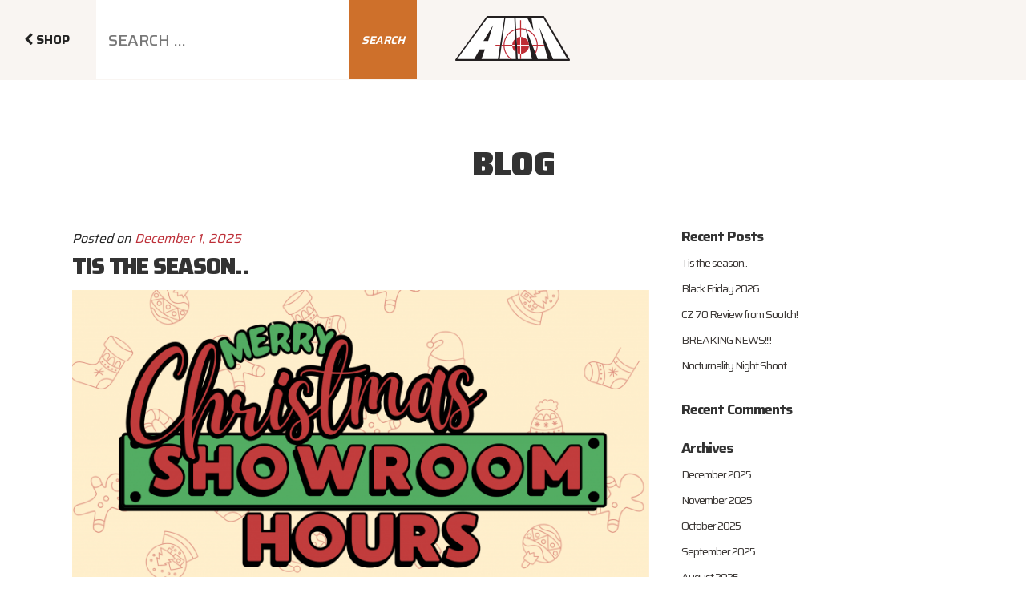

--- FILE ---
content_type: text/html; charset=UTF-8
request_url: https://blog.aimsurplus.com/
body_size: 6881
content:
<!DOCTYPE html>
<html lang="en">

<head>
    <meta charset="utf-8">
    <meta http-equiv="X-UA-Compatible" content="IE=edge,chrome=1">
    <meta name="viewport" content="width=device-width, initial-scale=1, user-scalable=no">
        <title>AimSurplus, LLC | Blog</title>
	<link rel="stylesheet" type="text/css" href="https://blog.aimsurplus.com/wp-content/themes/aim-blog/style.css"/>
	<link href="https://fonts.googleapis.com/css?family=Montserrat:400,500,700|Saira:400,500,600,700,900|Teko:300,500" rel="stylesheet">
	<link rel="stylesheet" href="https://cdnjs.cloudflare.com/ajax/libs/font-awesome/4.7.0/css/font-awesome.min.css">
<? wp_head() ?>
</head>


<header class="header" role="banner">
	<div class="header__wrapper row">
		<div class="small-4 medium-1 large-1 columns shop-frame">
			<a href="https://aimsurplus.com/"><span class="shop-menu"><i class="fa fa-chevron-left"></i>&nbsp;SHOP</span></a>
		</div>
		<div class="small-hide medium-4 large-4 columns search-col">
			<div aria-hidden="true" class="dropdown dropdown--quickSearch" data-prevent-quick-search-close="" id="quickSearch" tabindex="-1">
				<div class="container">
					<!-- snippet location forms_search -->
						<form role="search" method="get" class="search-form form" action="http://162.243.163.142:8000/">
					        <fieldset class="form-fieldset">
					            <div class="form-field">
					                <input type="search" id="search-form-5bceaf2c4a6bf" class="search-field form-input" placeholder="Search …" value="" name="s">
					                <button type="submit" class="search-submit"><svg class="icon icon-search" aria-hidden="true" role="img"> <use href="#icon-search" xlink:href="#icon-search"></use> </svg><span class="screen-reader-text">Search</span></button>
					            </div>
					        </fieldset>
					    </form>
					<section class="quickSearchResults" data-bind="html: results"></section>
				</div>
			</div>
		</div>
		<div class="small-4 medium-2 large-2 columns text-center">
			<a href="/"><img src="https://blog.aimsurplus.com/wp-content/themes/aim-blog/assets/images/logo.png" alt="AIM Surplus" /></a>
		</div>
		<div class="small-4 medium-5 large-5 columns">
			&nbsp;
		</div>
	</div>
</header>



<body>

<div class="wrap blog-index">
				<header class="page-header">
			<h2 class="page-title">Blog</h2>
		</header>
			<div class="blog-row">
	
		<div id="primary" class="content-area small-12 medium-8">
			<main id="main" class="site-main" role="main">
	
				
<article id="post-6388" class="post-6388 post type-post status-publish format-standard hentry category-uncategorized">
		<header class="entry-header">
		<div class="entry-meta"><span class="screen-reader-text">Posted on</span> <a href="https://blog.aimsurplus.com/?p=6388" rel="bookmark"><time class="entry-date published updated" datetime="2025-12-01T18:34:14+00:00">December 1, 2025</time></a></div><!-- .entry-meta --><h3 class="entry-title"><a href="https://blog.aimsurplus.com/?p=6388" rel="bookmark">Tis the season..</a></h3>	</header><!-- .entry-header -->

	
	<div class="entry-content">
		
<figure class="wp-block-image size-large"><img loading="lazy" width="791" height="1024" src="https://blog.aimsurplus.com/wp-content/uploads/2025/12/christmas-showroom-hours-791x1024.png" alt="" class="wp-image-6389" srcset="https://blog.aimsurplus.com/wp-content/uploads/2025/12/christmas-showroom-hours-791x1024.png 791w, https://blog.aimsurplus.com/wp-content/uploads/2025/12/christmas-showroom-hours-232x300.png 232w, https://blog.aimsurplus.com/wp-content/uploads/2025/12/christmas-showroom-hours-768x994.png 768w, https://blog.aimsurplus.com/wp-content/uploads/2025/12/christmas-showroom-hours-1187x1536.png 1187w, https://blog.aimsurplus.com/wp-content/uploads/2025/12/christmas-showroom-hours-1583x2048.png 1583w, https://blog.aimsurplus.com/wp-content/uploads/2025/12/christmas-showroom-hours.png 1932w" sizes="(max-width: 767px) 89vw, (max-width: 1000px) 54vw, (max-width: 1071px) 543px, 580px" /></figure>
	</div><!-- .entry-content -->

	
</article><!-- #post-## -->

<article id="post-6380" class="post-6380 post type-post status-publish format-standard hentry category-uncategorized">
		<header class="entry-header">
		<div class="entry-meta"><span class="screen-reader-text">Posted on</span> <a href="https://blog.aimsurplus.com/?p=6380" rel="bookmark"><time class="entry-date published" datetime="2025-11-25T06:00:00+00:00">November 25, 2025</time><time class="updated" datetime="2025-11-18T19:12:30+00:00">November 18, 2025</time></a></div><!-- .entry-meta --><h3 class="entry-title"><a href="https://blog.aimsurplus.com/?p=6380" rel="bookmark">Black Friday 2026</a></h3>	</header><!-- .entry-header -->

	
	<div class="entry-content">
		
<p>As usual, we are going to be open on Friday and Saturday after Thanksgiving. We will have sales and deals of a lifetime! Ok, maybe not a lifetime, but there will be some pretty sweet sales.</p>



<figure class="wp-block-image size-large"><img loading="lazy" width="796" height="1024" src="https://blog.aimsurplus.com/wp-content/uploads/2025/11/Screenshot-2025-11-17-at-12.57.12 PM-796x1024.png" alt="" class="wp-image-6383" srcset="https://blog.aimsurplus.com/wp-content/uploads/2025/11/Screenshot-2025-11-17-at-12.57.12 PM-796x1024.png 796w, https://blog.aimsurplus.com/wp-content/uploads/2025/11/Screenshot-2025-11-17-at-12.57.12 PM-233x300.png 233w, https://blog.aimsurplus.com/wp-content/uploads/2025/11/Screenshot-2025-11-17-at-12.57.12 PM-768x988.png 768w, https://blog.aimsurplus.com/wp-content/uploads/2025/11/Screenshot-2025-11-17-at-12.57.12 PM-1194x1536.png 1194w, https://blog.aimsurplus.com/wp-content/uploads/2025/11/Screenshot-2025-11-17-at-12.57.12 PM.png 1574w" sizes="(max-width: 767px) 89vw, (max-width: 1000px) 54vw, (max-width: 1071px) 543px, 580px" /></figure>



<figure class="wp-block-image size-large"><img loading="lazy" width="791" height="1024" src="https://blog.aimsurplus.com/wp-content/uploads/2025/11/Black-Friday-Deals-791x1024.png" alt="" class="wp-image-6386" srcset="https://blog.aimsurplus.com/wp-content/uploads/2025/11/Black-Friday-Deals-791x1024.png 791w, https://blog.aimsurplus.com/wp-content/uploads/2025/11/Black-Friday-Deals-232x300.png 232w, https://blog.aimsurplus.com/wp-content/uploads/2025/11/Black-Friday-Deals-768x994.png 768w, https://blog.aimsurplus.com/wp-content/uploads/2025/11/Black-Friday-Deals-1187x1536.png 1187w, https://blog.aimsurplus.com/wp-content/uploads/2025/11/Black-Friday-Deals-1583x2048.png 1583w, https://blog.aimsurplus.com/wp-content/uploads/2025/11/Black-Friday-Deals.png 1932w" sizes="(max-width: 767px) 89vw, (max-width: 1000px) 54vw, (max-width: 1071px) 543px, 580px" /></figure>
	</div><!-- .entry-content -->

	
</article><!-- #post-## -->

<article id="post-6378" class="post-6378 post type-post status-publish format-standard hentry category-uncategorized">
		<header class="entry-header">
		<div class="entry-meta"><span class="screen-reader-text">Posted on</span> <a href="https://blog.aimsurplus.com/?p=6378" rel="bookmark"><time class="entry-date published updated" datetime="2025-11-13T16:56:57+00:00">November 13, 2025</time></a></div><!-- .entry-meta --><h3 class="entry-title"><a href="https://blog.aimsurplus.com/?p=6378" rel="bookmark">CZ 70 Review from Sootch!</a></h3>	</header><!-- .entry-header -->

	
	<div class="entry-content">
		
<p>As you know, nobody does surplus better than us. Check this out:</p>



<figure class="wp-block-embed is-type-video is-provider-youtube wp-block-embed-youtube wp-embed-aspect-16-9 wp-has-aspect-ratio"><div class="wp-block-embed__wrapper">
<iframe title="CZ 70 32 ACP Military Surplus Gun Review" width="525" height="295" src="https://www.youtube.com/embed/GPU_xjPZFIo?feature=oembed" frameborder="0" allow="accelerometer; autoplay; clipboard-write; encrypted-media; gyroscope; picture-in-picture; web-share" referrerpolicy="strict-origin-when-cross-origin" allowfullscreen></iframe>
</div></figure>
	</div><!-- .entry-content -->

	
</article><!-- #post-## -->

<article id="post-6373" class="post-6373 post type-post status-publish format-standard hentry category-uncategorized">
		<header class="entry-header">
		<div class="entry-meta"><span class="screen-reader-text">Posted on</span> <a href="https://blog.aimsurplus.com/?p=6373" rel="bookmark"><time class="entry-date published" datetime="2025-11-01T00:02:00+00:00">November 1, 2025</time><time class="updated" datetime="2025-10-28T15:04:19+00:00">October 28, 2025</time></a></div><!-- .entry-meta --><h3 class="entry-title"><a href="https://blog.aimsurplus.com/?p=6373" rel="bookmark">BREAKING NEWS!!!!</a></h3>	</header><!-- .entry-header -->

	
	<div class="entry-content">
		
<figure class="wp-block-image size-large"><img loading="lazy" width="792" height="1024" src="https://blog.aimsurplus.com/wp-content/uploads/2025/10/Screenshot-2025-10-28-at-11.03.35 AM-792x1024.png" alt="" class="wp-image-6375" srcset="https://blog.aimsurplus.com/wp-content/uploads/2025/10/Screenshot-2025-10-28-at-11.03.35 AM-792x1024.png 792w, https://blog.aimsurplus.com/wp-content/uploads/2025/10/Screenshot-2025-10-28-at-11.03.35 AM-232x300.png 232w, https://blog.aimsurplus.com/wp-content/uploads/2025/10/Screenshot-2025-10-28-at-11.03.35 AM-768x994.png 768w, https://blog.aimsurplus.com/wp-content/uploads/2025/10/Screenshot-2025-10-28-at-11.03.35 AM-1187x1536.png 1187w, https://blog.aimsurplus.com/wp-content/uploads/2025/10/Screenshot-2025-10-28-at-11.03.35 AM.png 1580w" sizes="(max-width: 767px) 89vw, (max-width: 1000px) 54vw, (max-width: 1071px) 543px, 580px" /></figure>



<p></p>
	</div><!-- .entry-content -->

	
</article><!-- #post-## -->

<article id="post-6365" class="post-6365 post type-post status-publish format-standard hentry category-uncategorized">
		<header class="entry-header">
		<div class="entry-meta"><span class="screen-reader-text">Posted on</span> <a href="https://blog.aimsurplus.com/?p=6365" rel="bookmark"><time class="entry-date published" datetime="2025-10-31T15:47:00+00:00">October 31, 2025</time><time class="updated" datetime="2025-10-27T16:05:16+00:00">October 27, 2025</time></a></div><!-- .entry-meta --><h3 class="entry-title"><a href="https://blog.aimsurplus.com/?p=6365" rel="bookmark">Nocturnality Night Shoot</a></h3>	</header><!-- .entry-header -->

	
	<div class="entry-content">
		
<figure class="wp-block-image size-large"><img loading="lazy" width="1024" height="768" src="https://blog.aimsurplus.com/wp-content/uploads/2025/10/IMG_5092-1024x768.jpg" alt="" class="wp-image-6366" srcset="https://blog.aimsurplus.com/wp-content/uploads/2025/10/IMG_5092-1024x768.jpg 1024w, https://blog.aimsurplus.com/wp-content/uploads/2025/10/IMG_5092-300x225.jpg 300w, https://blog.aimsurplus.com/wp-content/uploads/2025/10/IMG_5092-768x576.jpg 768w, https://blog.aimsurplus.com/wp-content/uploads/2025/10/IMG_5092-1536x1152.jpg 1536w, https://blog.aimsurplus.com/wp-content/uploads/2025/10/IMG_5092-2048x1536.jpg 2048w" sizes="(max-width: 767px) 89vw, (max-width: 1000px) 54vw, (max-width: 1071px) 543px, 580px" /></figure>



<p>This year was our 4th year at this event and man is it&#8217;s cool to see it grow every year. The first year, maybe 15 people showed up. It is up to over 100 people and multiple high-quality vendors. These vendors are showing you the latest night vision and thermal setups, as well as other products to benefit your journey to shoot in the dark. We were showing off the infamous JTT barrels and our ported slide and barrel options with a live fire demo. Anytime I can go use my night vision, I am all in. If you get a chance to attend this, I highly recommend attending. </p>



<figure class="wp-block-image size-large"><img loading="lazy" width="1024" height="768" src="https://blog.aimsurplus.com/wp-content/uploads/2025/10/IMG_5086-1024x768.jpg" alt="" class="wp-image-6367" srcset="https://blog.aimsurplus.com/wp-content/uploads/2025/10/IMG_5086-1024x768.jpg 1024w, https://blog.aimsurplus.com/wp-content/uploads/2025/10/IMG_5086-300x225.jpg 300w, https://blog.aimsurplus.com/wp-content/uploads/2025/10/IMG_5086-768x576.jpg 768w, https://blog.aimsurplus.com/wp-content/uploads/2025/10/IMG_5086-1536x1152.jpg 1536w, https://blog.aimsurplus.com/wp-content/uploads/2025/10/IMG_5086-2048x1536.jpg 2048w" sizes="(max-width: 767px) 89vw, (max-width: 1000px) 54vw, (max-width: 1071px) 543px, 580px" /></figure>



<figure class="wp-block-image size-large"><img loading="lazy" width="1024" height="768" src="https://blog.aimsurplus.com/wp-content/uploads/2025/10/IMG_5090-1024x768.jpg" alt="" class="wp-image-6369" srcset="https://blog.aimsurplus.com/wp-content/uploads/2025/10/IMG_5090-1024x768.jpg 1024w, https://blog.aimsurplus.com/wp-content/uploads/2025/10/IMG_5090-300x225.jpg 300w, https://blog.aimsurplus.com/wp-content/uploads/2025/10/IMG_5090-768x576.jpg 768w, https://blog.aimsurplus.com/wp-content/uploads/2025/10/IMG_5090-1536x1152.jpg 1536w, https://blog.aimsurplus.com/wp-content/uploads/2025/10/IMG_5090-2048x1536.jpg 2048w" sizes="(max-width: 767px) 89vw, (max-width: 1000px) 54vw, (max-width: 1071px) 543px, 580px" /></figure>



<p></p>



<figure class="wp-block-image size-large"><img loading="lazy" width="1024" height="768" src="https://blog.aimsurplus.com/wp-content/uploads/2025/10/IMG_5093-1024x768.jpg" alt="" class="wp-image-6370" srcset="https://blog.aimsurplus.com/wp-content/uploads/2025/10/IMG_5093-1024x768.jpg 1024w, https://blog.aimsurplus.com/wp-content/uploads/2025/10/IMG_5093-300x225.jpg 300w, https://blog.aimsurplus.com/wp-content/uploads/2025/10/IMG_5093-768x576.jpg 768w, https://blog.aimsurplus.com/wp-content/uploads/2025/10/IMG_5093-1536x1152.jpg 1536w, https://blog.aimsurplus.com/wp-content/uploads/2025/10/IMG_5093-2048x1536.jpg 2048w" sizes="(max-width: 767px) 89vw, (max-width: 1000px) 54vw, (max-width: 1071px) 543px, 580px" /></figure>



<figure class="wp-block-image size-large"><img loading="lazy" width="1024" height="768" src="https://blog.aimsurplus.com/wp-content/uploads/2025/10/IMG_5095-1024x768.jpg" alt="" class="wp-image-6371" srcset="https://blog.aimsurplus.com/wp-content/uploads/2025/10/IMG_5095-1024x768.jpg 1024w, https://blog.aimsurplus.com/wp-content/uploads/2025/10/IMG_5095-300x225.jpg 300w, https://blog.aimsurplus.com/wp-content/uploads/2025/10/IMG_5095-768x576.jpg 768w, https://blog.aimsurplus.com/wp-content/uploads/2025/10/IMG_5095-1536x1152.jpg 1536w, https://blog.aimsurplus.com/wp-content/uploads/2025/10/IMG_5095-2048x1536.jpg 2048w" sizes="(max-width: 767px) 89vw, (max-width: 1000px) 54vw, (max-width: 1071px) 543px, 580px" /></figure>
	</div><!-- .entry-content -->

	
</article><!-- #post-## -->

<article id="post-6363" class="post-6363 post type-post status-publish format-standard hentry category-uncategorized">
		<header class="entry-header">
		<div class="entry-meta"><span class="screen-reader-text">Posted on</span> <a href="https://blog.aimsurplus.com/?p=6363" rel="bookmark"><time class="entry-date published updated" datetime="2025-10-24T19:03:58+00:00">October 24, 2025</time></a></div><!-- .entry-meta --><h3 class="entry-title"><a href="https://blog.aimsurplus.com/?p=6363" rel="bookmark">Surplus Article from Amerian Rifleman</a></h3>	</header><!-- .entry-header -->

	
	<div class="entry-content">
		
<p><a href="https://www.americanrifleman.org/content/leo-trade-ins-the-sleeper-surplus-market/">https://www.americanrifleman.org/content/leo-trade-ins-the-sleeper-surplus-market/</a></p>
	</div><!-- .entry-content -->

	
</article><!-- #post-## -->

<article id="post-6361" class="post-6361 post type-post status-publish format-standard hentry category-uncategorized">
		<header class="entry-header">
		<div class="entry-meta"><span class="screen-reader-text">Posted on</span> <a href="https://blog.aimsurplus.com/?p=6361" rel="bookmark"><time class="entry-date published updated" datetime="2025-10-06T16:31:27+00:00">October 6, 2025</time></a></div><!-- .entry-meta --><h3 class="entry-title"><a href="https://blog.aimsurplus.com/?p=6361" rel="bookmark">Gear Talk with BFlan</a></h3>	</header><!-- .entry-header -->

	
	<div class="entry-content">
		
<figure class="wp-block-embed is-type-video is-provider-youtube wp-block-embed-youtube wp-embed-aspect-16-9 wp-has-aspect-ratio"><div class="wp-block-embed__wrapper">
<iframe title="Firearm Gear Galore with Aim Surplus" width="525" height="295" src="https://www.youtube.com/embed/ckREfWnHoDE?start=4&#038;feature=oembed" frameborder="0" allow="accelerometer; autoplay; clipboard-write; encrypted-media; gyroscope; picture-in-picture; web-share" referrerpolicy="strict-origin-when-cross-origin" allowfullscreen></iframe>
</div></figure>
	</div><!-- .entry-content -->

	
</article><!-- #post-## -->

<article id="post-6359" class="post-6359 post type-post status-publish format-standard hentry category-uncategorized">
		<header class="entry-header">
		<div class="entry-meta"><span class="screen-reader-text">Posted on</span> <a href="https://blog.aimsurplus.com/?p=6359" rel="bookmark"><time class="entry-date published" datetime="2025-09-26T04:36:00+00:00">September 26, 2025</time><time class="updated" datetime="2025-09-23T16:38:49+00:00">September 23, 2025</time></a></div><!-- .entry-meta --><h3 class="entry-title"><a href="https://blog.aimsurplus.com/?p=6359" rel="bookmark">Zastava M83 Review by Sootch00!</a></h3>	</header><!-- .entry-header -->

	
	<div class="entry-content">
		
<figure class="wp-block-embed is-type-video is-provider-youtube wp-block-embed-youtube wp-embed-aspect-16-9 wp-has-aspect-ratio"><div class="wp-block-embed__wrapper">
<iframe title="Zastava M83 357 Magnum Surplus Revolver Review" width="525" height="295" src="https://www.youtube.com/embed/pwaTDdZsGrE?feature=oembed" frameborder="0" allow="accelerometer; autoplay; clipboard-write; encrypted-media; gyroscope; picture-in-picture; web-share" referrerpolicy="strict-origin-when-cross-origin" allowfullscreen></iframe>
</div></figure>
	</div><!-- .entry-content -->

	
</article><!-- #post-## -->

<article id="post-6353" class="post-6353 post type-post status-publish format-standard hentry category-uncategorized">
		<header class="entry-header">
		<div class="entry-meta"><span class="screen-reader-text">Posted on</span> <a href="https://blog.aimsurplus.com/?p=6353" rel="bookmark"><time class="entry-date published updated" datetime="2025-09-16T14:44:56+00:00">September 16, 2025</time></a></div><!-- .entry-meta --><h3 class="entry-title"><a href="https://blog.aimsurplus.com/?p=6353" rel="bookmark">Garage Sale!</a></h3>	</header><!-- .entry-header -->

	
	<div class="entry-content">
		
<figure class="wp-block-image size-large"><img loading="lazy" width="1024" height="449" src="https://blog.aimsurplus.com/wp-content/uploads/2025/09/Screenshot-2025-09-16-at-10.36.48 AM-1024x449.png" alt="" class="wp-image-6355" srcset="https://blog.aimsurplus.com/wp-content/uploads/2025/09/Screenshot-2025-09-16-at-10.36.48 AM-1024x449.png 1024w, https://blog.aimsurplus.com/wp-content/uploads/2025/09/Screenshot-2025-09-16-at-10.36.48 AM-300x132.png 300w, https://blog.aimsurplus.com/wp-content/uploads/2025/09/Screenshot-2025-09-16-at-10.36.48 AM-768x337.png 768w, https://blog.aimsurplus.com/wp-content/uploads/2025/09/Screenshot-2025-09-16-at-10.36.48 AM.png 1436w" sizes="(max-width: 767px) 89vw, (max-width: 1000px) 54vw, (max-width: 1071px) 543px, 580px" /></figure>



<p>Come on down to Aim on 9/26 and save some cash at our garage sale! Clearing out some goodies we have had lying around, hidden in the gallows, or just things that might have a tiny blemish on them!</p>



<p>Who: Only the coolest customers</p>



<p>What: Deals. Deals. More Deals.</p>



<p>When: 10-2pm on September 26th </p>



<p>Where: 225 American Way. Monroe, Ohio 45050</p>



<p>Why: Because we can.</p>
	</div><!-- .entry-content -->

	
</article><!-- #post-## -->

<article id="post-6351" class="post-6351 post type-post status-publish format-standard hentry category-uncategorized">
		<header class="entry-header">
		<div class="entry-meta"><span class="screen-reader-text">Posted on</span> <a href="https://blog.aimsurplus.com/?p=6351" rel="bookmark"><time class="entry-date published updated" datetime="2025-09-03T14:00:15+00:00">September 3, 2025</time></a></div><!-- .entry-meta --><h3 class="entry-title"><a href="https://blog.aimsurplus.com/?p=6351" rel="bookmark">AIM DAY Recap Video</a></h3>	</header><!-- .entry-header -->

	
	<div class="entry-content">
		
<figure class="wp-block-embed is-type-video is-provider-youtube wp-block-embed-youtube wp-embed-aspect-16-9 wp-has-aspect-ratio"><div class="wp-block-embed__wrapper">
<iframe title="AimDay 2025" width="525" height="295" src="https://www.youtube.com/embed/5eTiev2Enx0?feature=oembed" frameborder="0" allow="accelerometer; autoplay; clipboard-write; encrypted-media; gyroscope; picture-in-picture; web-share" referrerpolicy="strict-origin-when-cross-origin" allowfullscreen></iframe>
</div></figure>
	</div><!-- .entry-content -->

	
</article><!-- #post-## -->

	<nav class="navigation pagination" role="navigation" aria-label="Posts">
		<h2 class="screen-reader-text">Posts navigation</h2>
		<div class="nav-links"><span aria-current="page" class="page-numbers current"><span class="meta-nav screen-reader-text">Page </span>1</span>
<a class="page-numbers" href="https://blog.aimsurplus.com/?paged=2"><span class="meta-nav screen-reader-text">Page </span>2</a>
<span class="page-numbers dots">&hellip;</span>
<a class="page-numbers" href="https://blog.aimsurplus.com/?paged=70"><span class="meta-nav screen-reader-text">Page </span>70</a>
<a class="next page-numbers" href="https://blog.aimsurplus.com/?paged=2"><span class="screen-reader-text">Next page</span><svg class="icon icon-arrow-right" aria-hidden="true" role="img"> <use href="#icon-arrow-right" xlink:href="#icon-arrow-right"></use> </svg></a></div>
	</nav>				<div class="blog-nav-btn">
					<div class="float-left"><a href="https://blog.aimsurplus.com/?paged=2" >Previous</a></div>
					<div class="float-right"></div>
				</div>
			</main><!-- #main -->
	
		</div><!-- #primary -->

		<div class="small-12 medium-4">
			
<aside id="secondary" class="widget-area medium-4 small-12" role="complementary" aria-label="Blog Sidebar">
	<section id="search-2" class="widget widget_search">

<form role="search" method="get" class="search-form" action="https://blog.aimsurplus.com/">
	<label for="search-form-6970c616158d4">
		<span class="screen-reader-text">Search for:</span>
	</label>
	<input type="search" id="search-form-6970c616158d4" class="search-field" placeholder="Search &hellip;" value="" name="s" />
	<button type="submit" class="search-submit"><svg class="icon icon-search" aria-hidden="true" role="img"> <use href="#icon-search" xlink:href="#icon-search"></use> </svg><span class="screen-reader-text">Search</span></button>
</form>
</section>
		<section id="recent-posts-2" class="widget widget_recent_entries">
		<h2 class="widget-title">Recent Posts</h2>
		<ul>
											<li>
					<a href="https://blog.aimsurplus.com/?p=6388">Tis the season..</a>
									</li>
											<li>
					<a href="https://blog.aimsurplus.com/?p=6380">Black Friday 2026</a>
									</li>
											<li>
					<a href="https://blog.aimsurplus.com/?p=6378">CZ 70 Review from Sootch!</a>
									</li>
											<li>
					<a href="https://blog.aimsurplus.com/?p=6373">BREAKING NEWS!!!!</a>
									</li>
											<li>
					<a href="https://blog.aimsurplus.com/?p=6365">Nocturnality Night Shoot</a>
									</li>
					</ul>

		</section><section id="recent-comments-2" class="widget widget_recent_comments"><h2 class="widget-title">Recent Comments</h2><ul id="recentcomments"></ul></section><section id="archives-2" class="widget widget_archive"><h2 class="widget-title">Archives</h2>
			<ul>
					<li><a href='https://blog.aimsurplus.com/?m=202512'>December 2025</a></li>
	<li><a href='https://blog.aimsurplus.com/?m=202511'>November 2025</a></li>
	<li><a href='https://blog.aimsurplus.com/?m=202510'>October 2025</a></li>
	<li><a href='https://blog.aimsurplus.com/?m=202509'>September 2025</a></li>
	<li><a href='https://blog.aimsurplus.com/?m=202508'>August 2025</a></li>
	<li><a href='https://blog.aimsurplus.com/?m=202507'>July 2025</a></li>
	<li><a href='https://blog.aimsurplus.com/?m=202506'>June 2025</a></li>
	<li><a href='https://blog.aimsurplus.com/?m=202505'>May 2025</a></li>
	<li><a href='https://blog.aimsurplus.com/?m=202504'>April 2025</a></li>
	<li><a href='https://blog.aimsurplus.com/?m=202503'>March 2025</a></li>
	<li><a href='https://blog.aimsurplus.com/?m=202502'>February 2025</a></li>
	<li><a href='https://blog.aimsurplus.com/?m=202501'>January 2025</a></li>
	<li><a href='https://blog.aimsurplus.com/?m=202411'>November 2024</a></li>
	<li><a href='https://blog.aimsurplus.com/?m=202410'>October 2024</a></li>
	<li><a href='https://blog.aimsurplus.com/?m=202409'>September 2024</a></li>
	<li><a href='https://blog.aimsurplus.com/?m=202408'>August 2024</a></li>
	<li><a href='https://blog.aimsurplus.com/?m=202407'>July 2024</a></li>
	<li><a href='https://blog.aimsurplus.com/?m=202406'>June 2024</a></li>
	<li><a href='https://blog.aimsurplus.com/?m=202405'>May 2024</a></li>
	<li><a href='https://blog.aimsurplus.com/?m=202404'>April 2024</a></li>
	<li><a href='https://blog.aimsurplus.com/?m=202403'>March 2024</a></li>
	<li><a href='https://blog.aimsurplus.com/?m=202402'>February 2024</a></li>
	<li><a href='https://blog.aimsurplus.com/?m=202401'>January 2024</a></li>
	<li><a href='https://blog.aimsurplus.com/?m=202312'>December 2023</a></li>
	<li><a href='https://blog.aimsurplus.com/?m=202311'>November 2023</a></li>
	<li><a href='https://blog.aimsurplus.com/?m=202310'>October 2023</a></li>
	<li><a href='https://blog.aimsurplus.com/?m=202309'>September 2023</a></li>
	<li><a href='https://blog.aimsurplus.com/?m=202308'>August 2023</a></li>
	<li><a href='https://blog.aimsurplus.com/?m=202307'>July 2023</a></li>
	<li><a href='https://blog.aimsurplus.com/?m=202306'>June 2023</a></li>
	<li><a href='https://blog.aimsurplus.com/?m=202305'>May 2023</a></li>
	<li><a href='https://blog.aimsurplus.com/?m=202304'>April 2023</a></li>
	<li><a href='https://blog.aimsurplus.com/?m=202303'>March 2023</a></li>
	<li><a href='https://blog.aimsurplus.com/?m=202302'>February 2023</a></li>
	<li><a href='https://blog.aimsurplus.com/?m=202301'>January 2023</a></li>
	<li><a href='https://blog.aimsurplus.com/?m=202212'>December 2022</a></li>
	<li><a href='https://blog.aimsurplus.com/?m=202211'>November 2022</a></li>
	<li><a href='https://blog.aimsurplus.com/?m=202210'>October 2022</a></li>
	<li><a href='https://blog.aimsurplus.com/?m=202209'>September 2022</a></li>
	<li><a href='https://blog.aimsurplus.com/?m=202208'>August 2022</a></li>
	<li><a href='https://blog.aimsurplus.com/?m=202207'>July 2022</a></li>
	<li><a href='https://blog.aimsurplus.com/?m=202206'>June 2022</a></li>
	<li><a href='https://blog.aimsurplus.com/?m=202204'>April 2022</a></li>
	<li><a href='https://blog.aimsurplus.com/?m=202203'>March 2022</a></li>
	<li><a href='https://blog.aimsurplus.com/?m=202202'>February 2022</a></li>
	<li><a href='https://blog.aimsurplus.com/?m=202201'>January 2022</a></li>
	<li><a href='https://blog.aimsurplus.com/?m=202112'>December 2021</a></li>
	<li><a href='https://blog.aimsurplus.com/?m=202111'>November 2021</a></li>
	<li><a href='https://blog.aimsurplus.com/?m=202110'>October 2021</a></li>
	<li><a href='https://blog.aimsurplus.com/?m=202109'>September 2021</a></li>
	<li><a href='https://blog.aimsurplus.com/?m=202108'>August 2021</a></li>
	<li><a href='https://blog.aimsurplus.com/?m=202107'>July 2021</a></li>
	<li><a href='https://blog.aimsurplus.com/?m=202106'>June 2021</a></li>
	<li><a href='https://blog.aimsurplus.com/?m=202105'>May 2021</a></li>
	<li><a href='https://blog.aimsurplus.com/?m=202104'>April 2021</a></li>
	<li><a href='https://blog.aimsurplus.com/?m=202103'>March 2021</a></li>
	<li><a href='https://blog.aimsurplus.com/?m=202102'>February 2021</a></li>
	<li><a href='https://blog.aimsurplus.com/?m=202008'>August 2020</a></li>
	<li><a href='https://blog.aimsurplus.com/?m=202002'>February 2020</a></li>
	<li><a href='https://blog.aimsurplus.com/?m=201911'>November 2019</a></li>
	<li><a href='https://blog.aimsurplus.com/?m=201910'>October 2019</a></li>
	<li><a href='https://blog.aimsurplus.com/?m=201909'>September 2019</a></li>
	<li><a href='https://blog.aimsurplus.com/?m=201907'>July 2019</a></li>
	<li><a href='https://blog.aimsurplus.com/?m=201906'>June 2019</a></li>
	<li><a href='https://blog.aimsurplus.com/?m=201902'>February 2019</a></li>
	<li><a href='https://blog.aimsurplus.com/?m=201901'>January 2019</a></li>
	<li><a href='https://blog.aimsurplus.com/?m=201810'>October 2018</a></li>
	<li><a href='https://blog.aimsurplus.com/?m=201808'>August 2018</a></li>
	<li><a href='https://blog.aimsurplus.com/?m=201807'>July 2018</a></li>
	<li><a href='https://blog.aimsurplus.com/?m=201806'>June 2018</a></li>
	<li><a href='https://blog.aimsurplus.com/?m=201805'>May 2018</a></li>
	<li><a href='https://blog.aimsurplus.com/?m=201804'>April 2018</a></li>
	<li><a href='https://blog.aimsurplus.com/?m=201802'>February 2018</a></li>
	<li><a href='https://blog.aimsurplus.com/?m=201801'>January 2018</a></li>
	<li><a href='https://blog.aimsurplus.com/?m=201712'>December 2017</a></li>
	<li><a href='https://blog.aimsurplus.com/?m=201711'>November 2017</a></li>
	<li><a href='https://blog.aimsurplus.com/?m=201710'>October 2017</a></li>
	<li><a href='https://blog.aimsurplus.com/?m=201709'>September 2017</a></li>
	<li><a href='https://blog.aimsurplus.com/?m=201708'>August 2017</a></li>
	<li><a href='https://blog.aimsurplus.com/?m=201707'>July 2017</a></li>
	<li><a href='https://blog.aimsurplus.com/?m=201706'>June 2017</a></li>
	<li><a href='https://blog.aimsurplus.com/?m=201705'>May 2017</a></li>
	<li><a href='https://blog.aimsurplus.com/?m=201702'>February 2017</a></li>
	<li><a href='https://blog.aimsurplus.com/?m=201607'>July 2016</a></li>
	<li><a href='https://blog.aimsurplus.com/?m=201512'>December 2015</a></li>
	<li><a href='https://blog.aimsurplus.com/?m=201511'>November 2015</a></li>
	<li><a href='https://blog.aimsurplus.com/?m=201510'>October 2015</a></li>
	<li><a href='https://blog.aimsurplus.com/?m=201509'>September 2015</a></li>
	<li><a href='https://blog.aimsurplus.com/?m=201508'>August 2015</a></li>
	<li><a href='https://blog.aimsurplus.com/?m=201507'>July 2015</a></li>
	<li><a href='https://blog.aimsurplus.com/?m=201506'>June 2015</a></li>
	<li><a href='https://blog.aimsurplus.com/?m=201504'>April 2015</a></li>
	<li><a href='https://blog.aimsurplus.com/?m=201502'>February 2015</a></li>
	<li><a href='https://blog.aimsurplus.com/?m=201412'>December 2014</a></li>
	<li><a href='https://blog.aimsurplus.com/?m=201411'>November 2014</a></li>
	<li><a href='https://blog.aimsurplus.com/?m=201410'>October 2014</a></li>
	<li><a href='https://blog.aimsurplus.com/?m=201408'>August 2014</a></li>
	<li><a href='https://blog.aimsurplus.com/?m=201406'>June 2014</a></li>
	<li><a href='https://blog.aimsurplus.com/?m=201404'>April 2014</a></li>
	<li><a href='https://blog.aimsurplus.com/?m=201403'>March 2014</a></li>
	<li><a href='https://blog.aimsurplus.com/?m=201402'>February 2014</a></li>
	<li><a href='https://blog.aimsurplus.com/?m=201401'>January 2014</a></li>
	<li><a href='https://blog.aimsurplus.com/?m=201311'>November 2013</a></li>
	<li><a href='https://blog.aimsurplus.com/?m=201310'>October 2013</a></li>
	<li><a href='https://blog.aimsurplus.com/?m=201309'>September 2013</a></li>
	<li><a href='https://blog.aimsurplus.com/?m=201308'>August 2013</a></li>
	<li><a href='https://blog.aimsurplus.com/?m=201306'>June 2013</a></li>
	<li><a href='https://blog.aimsurplus.com/?m=201305'>May 2013</a></li>
	<li><a href='https://blog.aimsurplus.com/?m=201304'>April 2013</a></li>
	<li><a href='https://blog.aimsurplus.com/?m=201212'>December 2012</a></li>
	<li><a href='https://blog.aimsurplus.com/?m=201211'>November 2012</a></li>
	<li><a href='https://blog.aimsurplus.com/?m=201210'>October 2012</a></li>
	<li><a href='https://blog.aimsurplus.com/?m=201209'>September 2012</a></li>
	<li><a href='https://blog.aimsurplus.com/?m=201208'>August 2012</a></li>
	<li><a href='https://blog.aimsurplus.com/?m=201207'>July 2012</a></li>
	<li><a href='https://blog.aimsurplus.com/?m=201206'>June 2012</a></li>
	<li><a href='https://blog.aimsurplus.com/?m=201205'>May 2012</a></li>
	<li><a href='https://blog.aimsurplus.com/?m=201204'>April 2012</a></li>
	<li><a href='https://blog.aimsurplus.com/?m=201203'>March 2012</a></li>
	<li><a href='https://blog.aimsurplus.com/?m=201202'>February 2012</a></li>
	<li><a href='https://blog.aimsurplus.com/?m=201201'>January 2012</a></li>
	<li><a href='https://blog.aimsurplus.com/?m=201112'>December 2011</a></li>
	<li><a href='https://blog.aimsurplus.com/?m=201109'>September 2011</a></li>
	<li><a href='https://blog.aimsurplus.com/?m=201108'>August 2011</a></li>
	<li><a href='https://blog.aimsurplus.com/?m=201107'>July 2011</a></li>
	<li><a href='https://blog.aimsurplus.com/?m=201106'>June 2011</a></li>
	<li><a href='https://blog.aimsurplus.com/?m=201105'>May 2011</a></li>
	<li><a href='https://blog.aimsurplus.com/?m=201104'>April 2011</a></li>
	<li><a href='https://blog.aimsurplus.com/?m=201103'>March 2011</a></li>
	<li><a href='https://blog.aimsurplus.com/?m=201102'>February 2011</a></li>
	<li><a href='https://blog.aimsurplus.com/?m=201101'>January 2011</a></li>
	<li><a href='https://blog.aimsurplus.com/?m=201012'>December 2010</a></li>
	<li><a href='https://blog.aimsurplus.com/?m=201011'>November 2010</a></li>
	<li><a href='https://blog.aimsurplus.com/?m=201010'>October 2010</a></li>
	<li><a href='https://blog.aimsurplus.com/?m=201009'>September 2010</a></li>
	<li><a href='https://blog.aimsurplus.com/?m=201008'>August 2010</a></li>
	<li><a href='https://blog.aimsurplus.com/?m=201007'>July 2010</a></li>
	<li><a href='https://blog.aimsurplus.com/?m=201006'>June 2010</a></li>
	<li><a href='https://blog.aimsurplus.com/?m=201005'>May 2010</a></li>
	<li><a href='https://blog.aimsurplus.com/?m=201004'>April 2010</a></li>
			</ul>

			</section><section id="categories-2" class="widget widget_categories"><h2 class="widget-title">Categories</h2>
			<ul>
					<li class="cat-item cat-item-5"><a href="https://blog.aimsurplus.com/?cat=5">@AIM Surplus</a>
</li>
	<li class="cat-item cat-item-9"><a href="https://blog.aimsurplus.com/?cat=9">@Sootch00</a>
</li>
	<li class="cat-item cat-item-2"><a href="https://blog.aimsurplus.com/?cat=2">17</a>
</li>
	<li class="cat-item cat-item-11"><a href="https://blog.aimsurplus.com/?cat=11">AK47</a>
</li>
	<li class="cat-item cat-item-12"><a href="https://blog.aimsurplus.com/?cat=12">AK74</a>
</li>
	<li class="cat-item cat-item-14"><a href="https://blog.aimsurplus.com/?cat=14">Ammo</a>
</li>
	<li class="cat-item cat-item-15"><a href="https://blog.aimsurplus.com/?cat=15">AR-10</a>
</li>
	<li class="cat-item cat-item-16"><a href="https://blog.aimsurplus.com/?cat=16">AR-15</a>
</li>
	<li class="cat-item cat-item-18"><a href="https://blog.aimsurplus.com/?cat=18">Barrel</a>
</li>
	<li class="cat-item cat-item-19"><a href="https://blog.aimsurplus.com/?cat=19">BCG</a>
</li>
	<li class="cat-item cat-item-574"><a href="https://blog.aimsurplus.com/?cat=574">Blast Diffuser</a>
</li>
	<li class="cat-item cat-item-528"><a href="https://blog.aimsurplus.com/?cat=528">Charging Handle</a>
</li>
	<li class="cat-item cat-item-501"><a href="https://blog.aimsurplus.com/?cat=501">Firearm Class</a>
</li>
	<li class="cat-item cat-item-573"><a href="https://blog.aimsurplus.com/?cat=573">Foxtrot Mike</a>
</li>
	<li class="cat-item cat-item-21"><a href="https://blog.aimsurplus.com/?cat=21">Glock</a>
</li>
	<li class="cat-item cat-item-569"><a href="https://blog.aimsurplus.com/?cat=569">Grey Ghost Precision</a>
</li>
	<li class="cat-item cat-item-22"><a href="https://blog.aimsurplus.com/?cat=22">Hand Guns</a>
</li>
	<li class="cat-item cat-item-513"><a href="https://blog.aimsurplus.com/?cat=513">Handgun Combatives</a>
</li>
	<li class="cat-item cat-item-23"><a href="https://blog.aimsurplus.com/?cat=23">How To</a>
</li>
	<li class="cat-item cat-item-502"><a href="https://blog.aimsurplus.com/?cat=502">Impact Shooting Center</a>
</li>
	<li class="cat-item cat-item-25"><a href="https://blog.aimsurplus.com/?cat=25">Magazine</a>
</li>
	<li class="cat-item cat-item-26"><a href="https://blog.aimsurplus.com/?cat=26">Magazines</a>
</li>
	<li class="cat-item cat-item-27"><a href="https://blog.aimsurplus.com/?cat=27">Magpul</a>
</li>
	<li class="cat-item cat-item-524"><a href="https://blog.aimsurplus.com/?cat=524">Photos</a>
</li>
	<li class="cat-item cat-item-552"><a href="https://blog.aimsurplus.com/?cat=552">Pistol</a>
</li>
	<li class="cat-item cat-item-30"><a href="https://blog.aimsurplus.com/?cat=30">PMAG</a>
</li>
	<li class="cat-item cat-item-31"><a href="https://blog.aimsurplus.com/?cat=31">Quick Tips</a>
</li>
	<li class="cat-item cat-item-549"><a href="https://blog.aimsurplus.com/?cat=549">Range Day</a>
</li>
	<li class="cat-item cat-item-486"><a href="https://blog.aimsurplus.com/?cat=486">Red Dot</a>
</li>
	<li class="cat-item cat-item-32"><a href="https://blog.aimsurplus.com/?cat=32">Review</a>
</li>
	<li class="cat-item cat-item-471"><a href="https://blog.aimsurplus.com/?cat=471">Revolver</a>
</li>
	<li class="cat-item cat-item-33"><a href="https://blog.aimsurplus.com/?cat=33">Rifle</a>
</li>
	<li class="cat-item cat-item-34"><a href="https://blog.aimsurplus.com/?cat=34">Shotgun</a>
</li>
	<li class="cat-item cat-item-545"><a href="https://blog.aimsurplus.com/?cat=545">Showroom</a>
</li>
	<li class="cat-item cat-item-493"><a href="https://blog.aimsurplus.com/?cat=493">Sig Sauer</a>
</li>
	<li class="cat-item cat-item-487"><a href="https://blog.aimsurplus.com/?cat=487">Sight</a>
</li>
	<li class="cat-item cat-item-461"><a href="https://blog.aimsurplus.com/?cat=461">SKS</a>
</li>
	<li class="cat-item cat-item-35"><a href="https://blog.aimsurplus.com/?cat=35">Slide</a>
</li>
	<li class="cat-item cat-item-472"><a href="https://blog.aimsurplus.com/?cat=472">Smith &amp; Wesson</a>
</li>
	<li class="cat-item cat-item-36"><a href="https://blog.aimsurplus.com/?cat=36">Specs</a>
</li>
	<li class="cat-item cat-item-37"><a href="https://blog.aimsurplus.com/?cat=37">SWAG</a>
</li>
	<li class="cat-item cat-item-575"><a href="https://blog.aimsurplus.com/?cat=575">Thread Protector</a>
</li>
	<li class="cat-item cat-item-38"><a href="https://blog.aimsurplus.com/?cat=38">Torture Test</a>
</li>
	<li class="cat-item cat-item-39"><a href="https://blog.aimsurplus.com/?cat=39">Triggers</a>
</li>
	<li class="cat-item cat-item-1"><a href="https://blog.aimsurplus.com/?cat=1">Uncategorized</a>
</li>
			</ul>

			</section><section id="meta-2" class="widget widget_meta"><h2 class="widget-title">Meta</h2>
		<ul>
						<li><a href="https://blog.aimsurplus.com/wp-login.php">Log in</a></li>
			<li><a href="https://blog.aimsurplus.com">Entries feed</a></li>
			<li><a href="https://blog.aimsurplus.com/?feed=comments-rss2">Comments feed</a></li>

			<li><a href="https://wordpress.org/">WordPress.org</a></li>
		</ul>

		</section></aside><!-- #secondary -->
		</div>
	</div>
</div><!-- .wrap -->

<section class="newsletter-signup">
	<div class="row">
		<div class="medium-12 large-12 columns text-center">
			<h4>Be the first to know</h4>
			<p>On Special Sales, New Item Arrivals, Product Reviews,<br> Promotions & More.</p>
		</div>
	</div>
	<div class="row">
		<form action="https://subscribe.rndpxl.net/subscribe/22ba545cdacea84d2a5b14532a196a14/c20ebca9c86089b243752b8c70bb9b41" id="contact_form" class="contact-form" data-rps-mailchimp data-success-message="Thank you for signing up.">
			<div class="medium-5 large-5 columns text-center">
			  <input type="text" name="contact[name]" id="Name" class="input-group__field newsletter__input" value="" placeholder="Name" aria-label="Name" autocorrect="off" autocapitalize="off">
			</div>
			<div class="medium-5 large-5 columns text-center">
			  <input type="email" name="email" class="input-group__field newsletter__input" placeholder="Email address" aria-label="Email address" autocorrect="off" autocapitalize="off">
			</div>
			<div class="medium-2 large-2 columns text-center">
			  <span class="input-group__btn">
			    <button type="submit" class="btn two newsletter__submit" name="commit" id="Subscribe">
			      <span class="newsletter__submit-text--large">Sign Up</span>
			    </button>
			  </span>
			</div>
		</form>
	</div>
</section>

<footer class="footer" role="contentinfo">
    <section class="footer-info">
	    <div class="container row">
			<div class="medium-3 large-3 columns">
		    	<ul>
				    <li><a href="https://aimsurplus.com/shipping-policy">Shipping Policy</a></li>
			        <li><a href="/return-policy">Return Policy</a></li>
			        <li><a href="/returns-exchanges">Returns & Exchanges</a></li>
			        <li><a href="/privacy-policy">Privacy Policy</a></li>
			        <li><a href="/account.php">Order Status</a></li>
			        <li><a href="/state-product-restrictions">State Product Restrictions</a></li>
			    </ul>
			</div>
			<div class="medium-3 large-3 columns">
		    	<ul>
			        <li><a href="/pick-up-orders">Pick-Up Orders</a></li>
			        <li><a href="/terms-conditions">Terms & Conditions</a></li>
			        <li><a href="/buy-firearms">How to Buy A Firearm</a></li>
			        <li><a href="/buy-ammo">How to Buy Ammo</a></li>
			        <li><a href="/how-do-i-buy-magazines">How to Buy Magazines</a></li>
		        </ul>
			</div>
			<div class="medium-3 large-3 columns">
		        <ul>
			        <li><a href="/faqs">FAQ</a></li>
			        <li><a href="https://aimsurplus.com/" target="_blank">Shop</a></li>
			        <li><a href="/contact-us">Contact Us</a></li>
		        </ul>
			</div>
			<div class="medium-3 large-3 columns address-info text-right">
		        <ul>
			        <li>Aim Surplus, LLC</li>
			        <li>225 American Way<br>
					Monroe, OH 45050</li>
			        <li><a href="tel:888-748-5252">(888) 748-5252</a><br>
			        <a href="/cdn-cgi/l/email-protection#384b59545d4b785951554b4d4a48544d4b165b5755"><span class="__cf_email__" data-cfemail="1c6f7d70796f5c7d75716f696e6c70696f327f7371">[email&#160;protected]</span></a></li>
			        <li><a href="https://www.google.com/maps/place/225+American+Way,+Monroe,+OH+45050/@39.4441545,-84.346786,17z/data=!3m1!4b1!4m5!3m4!1s0x88405ea53b2a84cb:0xbae3034be03759a3!8m2!3d39.4441504!4d-84.344592" target="_blank">Maps & Directions <i class="fa fa-chevron-right"></i></a></li>
			    </ul>
			</div>
            <div class="medium-12 columns footer-copyright">
                <p class="powered-by">© 2018 Aim Surplus, LLC.  All Rights Reserved.</p>
            </div>
		</div>
    </section>
</footer>
<script data-cfasync="false" src="/cdn-cgi/scripts/5c5dd728/cloudflare-static/email-decode.min.js"></script>

--- FILE ---
content_type: text/css
request_url: https://blog.aimsurplus.com/wp-content/themes/aim-blog/style.css
body_size: 18270
content:
@import url(https://cloud.typography.com/7601672/746328/css/fonts.css);
@import url(https://maxcdn.bootstrapcdn.com/font-awesome/4.5.0/css/font-awesome.min.css);

/*! normalize.css v3.0.2 | MIT License | git.io/normalize */


/* 
	font-family: 'Saira', sans-serif;
	font-family: 'Teko', sans-serif;
	font-family: 'Montserrat', sans-serif; 
*/

body,
legend {
    padding: 0
}

.row.collapse>.column,
.row.collapse>.columns,
.row.small-collapse>.column,
.row.small-collapse>.columns {
    padding-left: 0;
    padding-right: 0
}

.small-pull-1,
.small-pull-10,
.small-pull-11,
.small-pull-2,
.small-pull-3,
.small-pull-4,
.small-pull-5,
.small-pull-6,
.small-pull-7,
.small-pull-8,
.small-pull-9,
.small-push-1,
.small-push-10,
.small-push-11,
.small-push-2,
.small-push-3,
.small-push-4,
.small-push-5,
.small-push-7,
.small-push-8,
.small-push-9,
sub,
sup {
    position: relative
}

dfn,
em,
i {
    font-style: italic
}

h1,
h2,
h3,
h4,
h5,
h6,
p {
    text-rendering: optimizeLegibility
}

.list__inline,
.no-bullet,
.tabs {
    list-style: none
}

.remodal,
[data-whatinput=mouse] .button,
a:active,
a:hover {
    outline: 0
}

.remodal-overlay.remodal-is-closing,
.remodal-overlay.remodal-is-opening,
.remodal.remodal-is-closing,
.remodal.remodal-is-opening {
    animation-duration: .3s;
    animation-fill-mode: forwards
}

.button.disabled,
.slick-slide.dragging img {
    pointer-events: none
}

.invisible,
.slick-loading .slick-slide,
.slick-loading .slick-track {
    visibility: hidden
}

hr {
    -moz-box-sizing: content-box
}

input[type=search] {
    -moz-box-sizing: content-box;
    -webkit-box-sizing: content-box
}


/*! normalize.css v3.0.3 | MIT License | github.com/necolas/normalize.css */

html {
    font-family: sans-serif;
    -ms-text-size-adjust: 100%;
    -webkit-text-size-adjust: 100%
}

article,
aside,
details,
figcaption,
figure,
footer,
header,
hgroup,
main,
menu,
nav,
section,
summary {
    display: block
}

audio,
canvas,
progress,
video {
    display: inline-block;
    vertical-align: baseline
}

audio:not([controls]) {
    display: none;
    height: 0
}

[hidden],
template {
    display: none
}

abbr[title] {
    border-bottom: 1px dotted
}

a img,
img,
legend {
    border: 0
}

mark {
    background: #ff0;
    color: #000
}

sub,
sup {
    font-size: 75%;
    line-height: 0;
    vertical-align: baseline
}

.button,
img {
    vertical-align: middle
}

sup {
    top: -.5em
}

sub {
    bottom: -.25em
}

img {
    max-width: 100%;
    height: auto;
    -ms-interpolation-mode: bicubic;
    display: inline-block
}

svg:not(:root) {
    overflow: hidden
}

figure {
    margin: 0;
}

pre,
textarea {
    overflow: auto
}

code,
kbd,
pre,
samp {
    font-family: monospace, monospace;
    font-size: 1em
}

button,
input,
optgroup,
select,
textarea {
    color: inherit;
    font: inherit;
    margin: 0
}

b,
em,
i,
small,
strong {
    line-height: inherit
}

button,
select {
    text-transform: none
}

.block-row h2,
.button,
.tabs li,
button,
h3 {
    text-transform: uppercase
}

button,
html input[type=button],
input[type=reset],
input[type=submit] {
    -webkit-appearance: button;
    cursor: pointer
}

button[disabled],
html input[disabled] {
    cursor: default
}

button::-moz-focus-inner,
input::-moz-focus-inner {
    border: 0;
    padding: 0
}

input {
    line-height: normal
}

input[type=checkbox],
input[type=radio] {
    box-sizing: border-box;
    padding: 0
}

input[type=number]::-webkit-inner-spin-button,
input[type=number]::-webkit-outer-spin-button {
    height: auto
}

input[type=search] {
    -webkit-appearance: textfield;
    box-sizing: content-box
}

input[type=search]::-webkit-search-cancel-button,
input[type=search]::-webkit-search-decoration {
    -webkit-appearance: none
}

optgroup {
    font-weight: 700
}

table {
    border-collapse: collapse;
    border-spacing: 0
}

.foundation-mq {
    font-family: "small=0em&medium=40em&large=64em&xlarge=75em&xxlarge=90em"
}

body,
html {
    font-size: 100%;
    box-sizing: border-box
}

*,
:after,
:before {
    box-sizing: inherit
}

body {
    margin: 0;
    font-family: "Helvetica Neue", Helvetica, Roboto, Arial, sans-serif;
    font-weight: 400;
    line-height: 1.5;
    color: #222;
    background: #fefefe;
    -webkit-font-smoothing: antialiased;
    -moz-osx-font-smoothing: grayscale
}

b,
dl dt,
strong {
    font-weight: 700
}

select {
    width: 100%
}

#map_canvas embed,
#map_canvas img,
#map_canvas object,
.map_canvas embed,
.map_canvas img,
.map_canvas object,
.mqa-display embed,
.mqa-display img,
.mqa-display object {
    max-width: none!important
}

button {
    overflow: visible;
    -webkit-appearance: none;
    -moz-appearance: none;
    background: 0 0
}

.button.button--primary {
	background: #d0112b;
	color: #fff;
	border-radius: 5px;
	font-weight: 900;
	padding: 15px 25px;
}

.row {
    margin-left: auto;
    margin-right: auto
}

.row::after,
.row::before {
    content: ' ';
    display: table
}

.row::after {
    clear: both
}

.row .row {
    margin-left: -.9375rem;
    margin-right: -.9375rem
}

.row .row.collapse {
    margin-left: 0;
    margin-right: 0
}

.row.small-uncollapse>.column,
.row.small-uncollapse>.columns {
    padding-left: 30px;
    padding-right: 30px
}

@media screen and (min-width:40em) {
    .row.medium-collapse>.column,
    .row.medium-collapse>.columns {
        padding-left: 0;
        padding-right: 0
    }
    .row.medium-uncollapse>.column,
    .row.medium-uncollapse>.columns {
        padding-left: 30px;
        padding-right: 30px
    }
}

@media screen and (min-width:64em) {
    .row.large-collapse>.column,
    .row.large-collapse>.columns {
        padding-left: 0;
        padding-right: 0
    }
    .row.large-uncollapse>.column,
    .row.large-uncollapse>.columns {
        padding-left: 30px;
        padding-right: 30px
    }
}

.row.expanded {
    max-width: none
}

.column,
.columns {
    width: 100%;
    float: left;
    padding-left: .9375rem;
    padding-right: .9375rem
}

.column:last-child:not(:first-child),
.columns:last-child:not(:first-child) {
    float: right
}

.column.end:last-child:last-child,
.end.columns:last-child:last-child {
    float: left
}

.column.row.row,
.row.row.columns {
    float: none
}

.row .column.row.row,
.row .row.row.columns {
    padding-left: 0;
    padding-right: 0;
    margin-left: 0;
    margin-right: 0
}

.small-1 {
    width: 8.33333%
}

.small-push-1 {
    left: 8.33333%
}

.small-pull-1 {
    left: -8.33333%
}

.small-offset-0 {
    margin-left: 0
}

.small-2 {
    width: 16.66667%
}

.small-push-2 {
    left: 16.66667%
}

.small-pull-2 {
    left: -16.66667%
}

.small-offset-1 {
    margin-left: 8.33333%
}

.small-3 {
    width: 25%
}

.small-push-3 {
    left: 25%
}

.small-pull-3 {
    left: -25%
}

.small-offset-2 {
    margin-left: 16.66667%
}

.small-4 {
    width: 33.33333%
}

.small-push-4 {
    left: 33.33333%
}

.small-pull-4 {
    left: -33.33333%
}

.small-offset-3 {
    margin-left: 25%
}

.small-5 {
    width: 41.66667%
}

.small-push-5 {
    left: 41.66667%
}

.small-pull-5 {
    left: -41.66667%
}

.small-offset-4 {
    margin-left: 33.33333%
}

.small-6 {
    width: 50%
}

.small-push-6 {
    position: relative;
    left: 50%
}

.small-pull-6 {
    left: -50%
}

.small-offset-5 {
    margin-left: 41.66667%
}

.small-7 {
    width: 58.33333%
}

.small-push-7 {
    left: 58.33333%
}

.small-pull-7 {
    left: -58.33333%
}

.small-offset-6 {
    margin-left: 50%
}

.small-8 {
    width: 66.66667%
}

.small-push-8 {
    left: 66.66667%
}

.small-pull-8 {
    left: -66.66667%
}

.small-offset-7 {
    margin-left: 58.33333%
}

.small-9 {
    width: 75%
}

.small-push-9 {
    left: 75%
}

.small-pull-9 {
    left: -75%
}

.small-offset-8 {
    margin-left: 66.66667%
}

.small-10 {
    width: 83.33333%
}

.small-push-10 {
    left: 83.33333%
}

.small-pull-10 {
    left: -83.33333%
}

.small-offset-9 {
    margin-left: 75%
}

.small-11 {
    width: 91.66667%
}

.small-push-11 {
    left: 91.66667%
}

.small-pull-11 {
    left: -91.66667%
}

.small-offset-10 {
    margin-left: 83.33333%
}

.small-12 {
    width: 100%
}

.small-offset-11 {
    margin-left: 91.66667%
}

.small-up-1>.column,
.small-up-1>.columns {
    width: 100%;
    float: left
}

.small-up-1>.column:nth-of-type(1n),
.small-up-1>.columns:nth-of-type(1n) {
    clear: none
}

.small-up-1>.column:nth-of-type(1n+1),
.small-up-1>.columns:nth-of-type(1n+1) {
    clear: both
}

.small-up-1>.column:last-child,
.small-up-1>.columns:last-child {
    float: left
}

.small-up-2>.column,
.small-up-2>.columns {
    width: 50%;
    float: left
}

.small-up-2>.column:nth-of-type(1n),
.small-up-2>.columns:nth-of-type(1n) {
    clear: none
}

.small-up-2>.column:nth-of-type(2n+1),
.small-up-2>.columns:nth-of-type(2n+1) {
    clear: both
}

.small-up-2>.column:last-child,
.small-up-2>.columns:last-child {
    float: left
}

.small-up-3>.column,
.small-up-3>.columns {
    width: 33.33333%;
    float: left
}

.small-up-3>.column:nth-of-type(1n),
.small-up-3>.columns:nth-of-type(1n) {
    clear: none
}

.small-up-3>.column:nth-of-type(3n+1),
.small-up-3>.columns:nth-of-type(3n+1) {
    clear: both
}

.small-up-3>.column:last-child,
.small-up-3>.columns:last-child {
    float: left
}

.small-up-4>.column,
.small-up-4>.columns {
    width: 25%;
    float: left
}

.small-up-4>.column:nth-of-type(1n),
.small-up-4>.columns:nth-of-type(1n) {
    clear: none
}

.small-up-4>.column:nth-of-type(4n+1),
.small-up-4>.columns:nth-of-type(4n+1) {
    clear: both
}

.small-up-4>.column:last-child,
.small-up-4>.columns:last-child {
    float: left
}

.small-up-5>.column,
.small-up-5>.columns {
    width: 20%;
    float: left
}

.small-up-5>.column:nth-of-type(1n),
.small-up-5>.columns:nth-of-type(1n) {
    clear: none
}

.small-up-5>.column:nth-of-type(5n+1),
.small-up-5>.columns:nth-of-type(5n+1) {
    clear: both
}

.small-up-5>.column:last-child,
.small-up-5>.columns:last-child {
    float: left
}

.small-up-6>.column,
.small-up-6>.columns {
    width: 16.66667%;
    float: left
}

.small-up-6>.column:nth-of-type(1n),
.small-up-6>.columns:nth-of-type(1n) {
    clear: none
}

.small-up-6>.column:nth-of-type(6n+1),
.small-up-6>.columns:nth-of-type(6n+1) {
    clear: both
}

.small-up-6>.column:last-child,
.small-up-6>.columns:last-child {
    float: left
}

.small-up-7>.column,
.small-up-7>.columns {
    width: 14.28571%;
    float: left
}

.small-up-7>.column:nth-of-type(1n),
.small-up-7>.columns:nth-of-type(1n) {
    clear: none
}

.small-up-7>.column:nth-of-type(7n+1),
.small-up-7>.columns:nth-of-type(7n+1) {
    clear: both
}

.small-up-7>.column:last-child,
.small-up-7>.columns:last-child {
    float: left
}

.small-up-8>.column,
.small-up-8>.columns {
    width: 12.5%;
    float: left
}

.small-up-8>.column:nth-of-type(1n),
.small-up-8>.columns:nth-of-type(1n) {
    clear: none
}

.small-up-8>.column:nth-of-type(8n+1),
.small-up-8>.columns:nth-of-type(8n+1) {
    clear: both
}

.small-up-8>.column:last-child,
.small-up-8>.columns:last-child {
    float: left
}

.column.small-centered,
.small-centered.columns {
    float: none;
    margin-left: auto;
    margin-right: auto
}

.small-pull-0,
.small-push-0,
.small-uncenter {
    position: static;
    margin-left: 0;
    margin-right: 0
}

@media screen and (min-width:40em) {
    .medium-pull-1,
    .medium-pull-10,
    .medium-pull-11,
    .medium-pull-2,
    .medium-pull-3,
    .medium-pull-4,
    .medium-pull-5,
    .medium-pull-6,
    .medium-pull-7,
    .medium-pull-8,
    .medium-pull-9,
    .medium-push-1,
    .medium-push-10,
    .medium-push-11,
    .medium-push-2,
    .medium-push-3,
    .medium-push-4,
    .medium-push-5,
    .medium-push-7,
    .medium-push-8,
    .medium-push-9 {
        position: relative
    }
    .medium-1 {
        width: 8.33333%
    }
    .medium-push-1 {
        left: 8.33333%
    }
    .medium-pull-1 {
        left: -8.33333%
    }
    .medium-offset-0 {
        margin-left: 0
    }
    .medium-2 {
        width: 16.66667%
    }
    .medium-push-2 {
        left: 16.66667%
    }
    .medium-pull-2 {
        left: -16.66667%
    }
    .medium-offset-1 {
        margin-left: 8.33333%
    }
    .medium-3 {
        width: 25%
    }
    .medium-push-3 {
        left: 25%
    }
    .medium-pull-3 {
        left: -25%
    }
    .medium-offset-2 {
        margin-left: 16.66667%
    }
    .medium-4 {
        width: 33.33333%
    }
    .medium-push-4 {
        left: 33.33333%
    }
    .medium-pull-4 {
        left: -33.33333%
    }
    .medium-offset-3 {
        margin-left: 25%
    }
    .medium-5 {
        width: 41.66667%
    }
    .medium-push-5 {
        left: 41.66667%
    }
    .medium-pull-5 {
        left: -41.66667%
    }
    .medium-offset-4 {
        margin-left: 33.33333%
    }
    .medium-6 {
        width: 50%
    }
    .medium-push-6 {
        position: relative;
        left: 50%
    }
    .medium-pull-6 {
        left: -50%
    }
    .medium-offset-5 {
        margin-left: 41.66667%
    }
    .medium-7 {
        width: 58.33333%
    }
    .medium-push-7 {
        left: 58.33333%
    }
    .medium-pull-7 {
        left: -58.33333%
    }
    .medium-offset-6 {
        margin-left: 50%
    }
    .medium-8 {
        width: 66.66667%
    }
    .medium-push-8 {
        left: 66.66667%
    }
    .medium-pull-8 {
        left: -66.66667%
    }
    .medium-offset-7 {
        margin-left: 58.33333%
    }
    .medium-9 {
        width: 75%
    }
    .medium-push-9 {
        left: 75%
    }
    .medium-pull-9 {
        left: -75%
    }
    .medium-offset-8 {
        margin-left: 66.66667%
    }
    .medium-10 {
        width: 83.33333%
    }
    .medium-push-10 {
        left: 83.33333%
    }
    .medium-pull-10 {
        left: -83.33333%
    }
    .medium-offset-9 {
        margin-left: 75%
    }
    .medium-11 {
        width: 91.66667%
    }
    .medium-push-11 {
        left: 91.66667%
    }
    .medium-pull-11 {
        left: -91.66667%
    }
    .medium-offset-10 {
        margin-left: 83.33333%
    }
    .medium-12 {
        width: 100%
    }
    .medium-offset-11 {
        margin-left: 91.66667%
    }
    .medium-up-1>.column,
    .medium-up-1>.columns {
        width: 100%;
        float: left
    }
    .medium-up-1>.column:nth-of-type(1n),
    .medium-up-1>.columns:nth-of-type(1n) {
        clear: none
    }
    .medium-up-1>.column:nth-of-type(1n+1),
    .medium-up-1>.columns:nth-of-type(1n+1) {
        clear: both
    }
    .medium-up-1>.column:last-child,
    .medium-up-1>.columns:last-child {
        float: left
    }
    .medium-up-2>.column,
    .medium-up-2>.columns {
        width: 50%;
        float: left
    }
    .medium-up-2>.column:nth-of-type(1n),
    .medium-up-2>.columns:nth-of-type(1n) {
        clear: none
    }
    .medium-up-2>.column:nth-of-type(2n+1),
    .medium-up-2>.columns:nth-of-type(2n+1) {
        clear: both
    }
    .medium-up-2>.column:last-child,
    .medium-up-2>.columns:last-child {
        float: left
    }
    .medium-up-3>.column,
    .medium-up-3>.columns {
        width: 33.33333%;
        float: left
    }
    .medium-up-3>.column:nth-of-type(1n),
    .medium-up-3>.columns:nth-of-type(1n) {
        clear: none
    }
    .medium-up-3>.column:nth-of-type(3n+1),
    .medium-up-3>.columns:nth-of-type(3n+1) {
        clear: both
    }
    .medium-up-3>.column:last-child,
    .medium-up-3>.columns:last-child {
        float: left
    }
    .medium-up-4>.column,
    .medium-up-4>.columns {
        width: 25%;
        float: left
    }
    .medium-up-4>.column:nth-of-type(1n),
    .medium-up-4>.columns:nth-of-type(1n) {
        clear: none
    }
    .medium-up-4>.column:nth-of-type(4n+1),
    .medium-up-4>.columns:nth-of-type(4n+1) {
        clear: both
    }
    .medium-up-4>.column:last-child,
    .medium-up-4>.columns:last-child {
        float: left
    }
    .medium-up-5>.column,
    .medium-up-5>.columns {
        width: 20%;
        float: left
    }
    .medium-up-5>.column:nth-of-type(1n),
    .medium-up-5>.columns:nth-of-type(1n) {
        clear: none
    }
    .medium-up-5>.column:nth-of-type(5n+1),
    .medium-up-5>.columns:nth-of-type(5n+1) {
        clear: both
    }
    .medium-up-5>.column:last-child,
    .medium-up-5>.columns:last-child {
        float: left
    }
    .medium-up-6>.column,
    .medium-up-6>.columns {
        width: 16.66667%;
        float: left
    }
    .medium-up-6>.column:nth-of-type(1n),
    .medium-up-6>.columns:nth-of-type(1n) {
        clear: none
    }
    .medium-up-6>.column:nth-of-type(6n+1),
    .medium-up-6>.columns:nth-of-type(6n+1) {
        clear: both
    }
    .medium-up-6>.column:last-child,
    .medium-up-6>.columns:last-child {
        float: left
    }
    .medium-up-7>.column,
    .medium-up-7>.columns {
        width: 14.28571%;
        float: left
    }
    .medium-up-7>.column:nth-of-type(1n),
    .medium-up-7>.columns:nth-of-type(1n) {
        clear: none
    }
    .medium-up-7>.column:nth-of-type(7n+1),
    .medium-up-7>.columns:nth-of-type(7n+1) {
        clear: both
    }
    .medium-up-7>.column:last-child,
    .medium-up-7>.columns:last-child {
        float: left
    }
    .medium-up-8>.column,
    .medium-up-8>.columns {
        width: 12.5%;
        float: left
    }
    .medium-up-8>.column:nth-of-type(1n),
    .medium-up-8>.columns:nth-of-type(1n) {
        clear: none
    }
    .medium-up-8>.column:nth-of-type(8n+1),
    .medium-up-8>.columns:nth-of-type(8n+1) {
        clear: both
    }
    .medium-up-8>.column:last-child,
    .medium-up-8>.columns:last-child {
        float: left
    }
    .column.medium-centered,
    .medium-centered.columns {
        float: none;
        margin-left: auto;
        margin-right: auto
    }
    .medium-pull-0,
    .medium-push-0,
    .medium-uncenter {
        position: static;
        margin-left: 0;
        margin-right: 0
    }
}

@media screen and (min-width:64em) {
    .large-pull-1,
    .large-pull-10,
    .large-pull-11,
    .large-pull-2,
    .large-pull-3,
    .large-pull-4,
    .large-pull-5,
    .large-pull-6,
    .large-pull-7,
    .large-pull-8,
    .large-pull-9,
    .large-push-1,
    .large-push-10,
    .large-push-11,
    .large-push-2,
    .large-push-3,
    .large-push-4,
    .large-push-5,
    .large-push-7,
    .large-push-8,
    .large-push-9 {
        position: relative
    }
    .large-1 {
        width: 8.33333%
    }
    .large-push-1 {
        left: 8.33333%
    }
    .large-pull-1 {
        left: -8.33333%
    }
    .large-offset-0 {
        margin-left: 0
    }
    .large-2 {
        width: 16.66667%
    }
    .large-push-2 {
        left: 16.66667%
    }
    .large-pull-2 {
        left: -16.66667%
    }
    .large-offset-1 {
        margin-left: 8.33333%
    }
    .large-3 {
        width: 25%
    }
    .large-push-3 {
        left: 25%
    }
    .large-pull-3 {
        left: -25%
    }
    .large-offset-2 {
        margin-left: 16.66667%
    }
    .large-4 {
        width: 33.33333%
    }
    .large-push-4 {
        left: 33.33333%
    }
    .large-pull-4 {
        left: -33.33333%
    }
    .large-offset-3 {
        margin-left: 25%
    }
    .large-5 {
        width: 41.66667%
    }
    .large-push-5 {
        left: 41.66667%
    }
    .large-pull-5 {
        left: -41.66667%
    }
    .large-offset-4 {
        margin-left: 33.33333%
    }
    .large-6 {
        width: 50%
    }
    .large-push-6 {
        position: relative;
        left: 50%
    }
    .large-pull-6 {
        left: -50%
    }
    .large-offset-5 {
        margin-left: 41.66667%
    }
    .large-7 {
        width: 58.33333%
    }
    .large-push-7 {
        left: 58.33333%
    }
    .large-pull-7 {
        left: -58.33333%
    }
    .large-offset-6 {
        margin-left: 50%
    }
    .large-8 {
        width: 66.66667%
    }
    .large-push-8 {
        left: 66.66667%
    }
    .large-pull-8 {
        left: -66.66667%
    }
    .large-offset-7 {
        margin-left: 58.33333%
    }
    .large-9 {
        width: 75%
    }
    .large-push-9 {
        left: 75%
    }
    .large-pull-9 {
        left: -75%
    }
    .large-offset-8 {
        margin-left: 66.66667%
    }
    .large-10 {
        width: 83.33333%
    }
    .large-push-10 {
        left: 83.33333%
    }
    .large-pull-10 {
        left: -83.33333%
    }
    .large-offset-9 {
        margin-left: 75%
    }
    .large-11 {
        width: 91.66667%
    }
    .large-push-11 {
        left: 91.66667%
    }
    .large-pull-11 {
        left: -91.66667%
    }
    .large-offset-10 {
        margin-left: 83.33333%
    }
    .large-12 {
        width: 100%
    }
    .large-offset-11 {
        margin-left: 91.66667%
    }
    .large-up-1>.column,
    .large-up-1>.columns {
        width: 100%;
        float: left
    }
    .large-up-1>.column:nth-of-type(1n),
    .large-up-1>.columns:nth-of-type(1n) {
        clear: none
    }
    .large-up-1>.column:nth-of-type(1n+1),
    .large-up-1>.columns:nth-of-type(1n+1) {
        clear: both
    }
    .large-up-1>.column:last-child,
    .large-up-1>.columns:last-child {
        float: left
    }
    .large-up-2>.column,
    .large-up-2>.columns {
        width: 50%;
        float: left
    }
    .large-up-2>.column:nth-of-type(1n),
    .large-up-2>.columns:nth-of-type(1n) {
        clear: none
    }
    .large-up-2>.column:nth-of-type(2n+1),
    .large-up-2>.columns:nth-of-type(2n+1) {
        clear: both
    }
    .large-up-2>.column:last-child,
    .large-up-2>.columns:last-child {
        float: left
    }
    .large-up-3>.column,
    .large-up-3>.columns {
        width: 33.33333%;
        float: left
    }
    .large-up-3>.column:nth-of-type(1n),
    .large-up-3>.columns:nth-of-type(1n) {
        clear: none
    }
    .large-up-3>.column:nth-of-type(3n+1),
    .large-up-3>.columns:nth-of-type(3n+1) {
        clear: both
    }
    .large-up-3>.column:last-child,
    .large-up-3>.columns:last-child {
        float: left
    }
    .large-up-4>.column,
    .large-up-4>.columns {
        width: 25%;
        float: left
    }
    .large-up-4>.column:nth-of-type(1n),
    .large-up-4>.columns:nth-of-type(1n) {
        clear: none
    }
    .large-up-4>.column:nth-of-type(4n+1),
    .large-up-4>.columns:nth-of-type(4n+1) {
        clear: both
    }
    .large-up-4>.column:last-child,
    .large-up-4>.columns:last-child {
        float: left
    }
    .large-up-5>.column,
    .large-up-5>.columns {
        width: 20%;
        float: left
    }
    .large-up-5>.column:nth-of-type(1n),
    .large-up-5>.columns:nth-of-type(1n) {
        clear: none
    }
    .large-up-5>.column:nth-of-type(5n+1),
    .large-up-5>.columns:nth-of-type(5n+1) {
        clear: both
    }
    .large-up-5>.column:last-child,
    .large-up-5>.columns:last-child {
        float: left
    }
    .large-up-6>.column,
    .large-up-6>.columns {
        width: 16.66667%;
        float: left
    }
    .large-up-6>.column:nth-of-type(1n),
    .large-up-6>.columns:nth-of-type(1n) {
        clear: none
    }
    .large-up-6>.column:nth-of-type(6n+1),
    .large-up-6>.columns:nth-of-type(6n+1) {
        clear: both
    }
    .large-up-6>.column:last-child,
    .large-up-6>.columns:last-child {
        float: left
    }
    .large-up-7>.column,
    .large-up-7>.columns {
        width: 14.28571%;
        float: left
    }
    .large-up-7>.column:nth-of-type(1n),
    .large-up-7>.columns:nth-of-type(1n) {
        clear: none
    }
    .large-up-7>.column:nth-of-type(7n+1),
    .large-up-7>.columns:nth-of-type(7n+1) {
        clear: both
    }
    .large-up-7>.column:last-child,
    .large-up-7>.columns:last-child {
        float: left
    }
    .large-up-8>.column,
    .large-up-8>.columns {
        width: 12.5%;
        float: left
    }
    .large-up-8>.column:nth-of-type(1n),
    .large-up-8>.columns:nth-of-type(1n) {
        clear: none
    }
    .large-up-8>.column:nth-of-type(8n+1),
    .large-up-8>.columns:nth-of-type(8n+1) {
        clear: both
    }
    .large-up-8>.column:last-child,
    .large-up-8>.columns:last-child {
        float: left
    }
    .column.large-centered,
    .large-centered.columns {
        float: none;
        margin-left: auto;
        margin-right: auto
    }
    .large-pull-0,
    .large-push-0,
    .large-uncenter {
        position: static;
        margin-left: 0;
        margin-right: 0
    }
}

blockquote,
dd,
div,
dl,
dt,
form,
h1,
h2,
h3,
h4,
h5,
h6,
li,
ol,
p,
pre,
td,
th,
ul {
    margin: 0;
    padding: 0
}

small {
    font-size: 80%
}

h1,
h2,
h3,
h4,
h5,
h6 {
    font-style: normal;
    margin-top: 0;
    margin-bottom: .5rem;
    line-height: 1.4
}

h1 small,
h2 small,
h3 small,
h4 small,
h5 small,
h6 small {
    color: #cacaca;
    line-height: 0
}

@media screen and (min-width:40em) {
    h1 {
        font-size: 3rem
    }
    h2 {
        font-size: 2.5rem
    }
    h3 {
        font-size: 1.9375rem
    }
    h4 {
        font-size: 1.5625rem
    }
    h5 {
        font-size: 1.25rem
    }
    h6 {
        font-size: 1rem
    }
}

a {
    background-color: transparent;
    text-decoration: none;
    line-height: inherit;
    cursor: pointer
}

hr {
    box-sizing: content-box;
    max-width: 62.5rem;
    height: 0;
    border-right: 0;
    border-top: 0;
    border-bottom: 1px solid #cacaca;
    border-left: 0;
    margin: 1.25rem auto;
    clear: both
}

.remodal,
input[type=search] {
    box-sizing: border-box
}

dl,
ol,
ul {
    line-height: 1.6;
    margin-bottom: 1rem;
    list-style-position: outside
}

ol {
    margin-left: 1.25rem
}

ol ol,
ol ul,
ul ol,
ul ul {
    margin-left: 1.25rem;
    margin-bottom: 0;
    list-style-type: inherit
}

dl {
    margin-bottom: 1rem
}

dl dt {
    margin-bottom: .3rem
}

.subheader,
code,
label {
    font-weight: 400
}

blockquote {
    margin: 0 0 1rem;
    padding: .5625rem 1.25rem 0 1.1875rem;
    border-left: 1px solid #cacaca
}

blockquote,
blockquote p {
    line-height: 1.6;
    color: #8a8a8a
}

code,
kbd {
    background-color: #e6e6e6;
    color: #0a0a0a;
    font-family: Consolas, "Liberation Mono", Courier, monospace
}

cite {
    display: block;
    font-size: .8125rem;
    color: #8a8a8a
}

cite:before {
    content: '\2014 \0020'
}

abbr {
    color: #222;
    cursor: help;
    border-bottom: 1px dotted #0a0a0a
}

code {
    border: 1px solid #cacaca;
    padding: .125rem .3125rem .0625rem
}

kbd {
    padding: .125rem .25rem 0;
    margin: 0
}

.subheader {
    margin-top: .2rem;
    margin-bottom: .5rem;
    line-height: 1.4;
    color: #8a8a8a
}

.lead {
    font-size: 125%;
    line-height: 1.6
}

.stat {
    font-size: 2.5rem;
    line-height: 1
}

p+.stat {
    margin-top: -1rem
}

.no-bullet {
    margin-left: 0
}

.text-left {
    text-align: left
}

.text-right {
    text-align: right
}

.text-center {
    text-align: center
}

.text-justify {
    text-align: justify
}

@media screen and (min-width:40em) {
    .medium-text-left {
        text-align: left
    }
    .medium-text-right {
        text-align: right
    }
    .medium-text-center {
        text-align: center
    }
    .medium-text-justify {
        text-align: justify
    }
}

@media screen and (min-width:64em) {
    .large-text-left {
        text-align: left
    }
    .large-text-right {
        text-align: right
    }
    .large-text-center {
        text-align: center
    }
    .large-text-justify {
        text-align: justify
    }
}

.show-for-print {
    display: none!important
}

@media print {
    blockquote,
    img,
    pre,
    tr {
        page-break-inside: avoid
    }
    * {
        background: 0 0!important;
        color: #000!important;
        box-shadow: none!important;
        text-shadow: none!important
    }
    .show-for-print {
        display: block!important
    }
    .hide-for-print {
        display: none!important
    }
    table.show-for-print {
        display: table!important
    }
    thead.show-for-print {
        display: table-header-group!important
    }
    tbody.show-for-print {
        display: table-row-group!important
    }
    tr.show-for-print {
        display: table-row!important
    }
    td.show-for-print,
    th.show-for-print {
        display: table-cell!important
    }
    a,
    a:visited {
        text-decoration: underline
    }
    a[href]:after {
        content: " (" attr(href) ")"
    }
    .ir a:after,
    a[href^='javascript:']:after,
    a[href^='#']:after {
        content: ''
    }
    abbr[title]:after {
        content: " (" attr(title) ")"
    }
    blockquote,
    pre {
        border: 1px solid #999
    }
    thead {
        display: table-header-group
    }
    img {
        max-width: 100%!important
    }
    @page {
        margin: .5cm
    }
    h2,
    h3,
    p {
        orphans: 3;
        widows: 3
    }
    h2,
    h3 {
        page-break-after: avoid
    }
}

.button {
    display: inline-block;
    text-align: center;
    cursor: pointer;
    -webkit-appearance: none;
    transition: all .25s ease-out;
    background: #2ba6cb
}

.button:focus,
.button:hover {
    background: #258dad;
    color: #fff
}

.button.tiny {
    font-size: .6rem
}

.button.small {
    font-size: .75rem
}

.button.large {
    font-size: 1.25rem
}

.button.expanded {
    display: block;
    width: 100%;
    margin-left: 0;
    margin-right: 0
}

.button.primary {
    background: #2ba6cb
}

.button.primary:focus,
.button.primary:hover {
    background: #2285a2;
    color: #fff
}

.button.secondary {
    background: #e9e9e9;
    color: #000
}

.button.secondary:focus,
.button.secondary:hover {
    background: #bababa;
    color: #000
}

.button.success {
    background: #5da423;
    color: #fff
}

.button.success:focus,
.button.success:hover {
    background: #4a831c;
    color: #fff
}

.button.alert {
    background: #c60f13;
    color: #fff
}

.button.alert:focus,
.button.alert:hover {
    background: #9e0c0f;
    color: #fff
}

.button.warning {
    background: #ffae00;
    color: #fff
}

.button.warning:focus,
.button.warning:hover {
    background: #cc8b00;
    color: #fff
}

.button.hollow {
    border: 1px solid #2ba6cb;
    color: #2ba6cb
}

.button.hollow,
.button.hollow:focus,
.button.hollow:hover {
    background: 0 0
}

.button.hollow:focus,
.button.hollow:hover {
    border-color: #165366;
    color: #165366
}

.button.hollow.primary {
    border: 1px solid #2ba6cb;
    color: #2ba6cb
}

.button.hollow.primary:focus,
.button.hollow.primary:hover {
    border-color: #165366;
    color: #165366
}

.button.hollow.secondary {
    border: 1px solid #e9e9e9;
    color: #e9e9e9
}

.button.hollow.secondary:focus,
.button.hollow.secondary:hover {
    border-color: #757575;
    color: #757575
}

.button.hollow.success {
    border: 1px solid #5da423;
    color: #5da423
}

.button.hollow.success:focus,
.button.hollow.success:hover {
    border-color: #2f5212;
    color: #2f5212
}

.button.hollow.alert {
    border: 1px solid #c60f13;
    color: #c60f13
}

.button.hollow.alert:focus,
.button.hollow.alert:hover {
    border-color: #63080a;
    color: #63080a
}

.button.hollow.warning {
    border: 1px solid #ffae00;
    color: #ffae00
}

.button.hollow.warning:focus,
.button.hollow.warning:hover {
    border-color: #805700;
    color: #805700
}

.button.disabled {
    opacity: .25;
    cursor: not-allowed
}

.button.dropdown::after {
    content: '';
    width: 0;
    height: 0;
    border: .4em inset;
    border-color: #fefefe transparent transparent;
    border-top-style: solid;
    position: relative;
    top: .4em;
    float: right;
    margin-left: 1em;
    display: inline-block
}

.button.arrow-only::after {
    margin-left: 0;
    float: none;
    top: .2em
}

[type=text],
[type=password],
[type=date],
[type=datetime],
[type=datetime-local],
[type=month],
[type=week],
[type=email],
[type=number],
[type=search],
[type=tel],
[type=time],
[type=url],
[type=color],
textarea {
    display: block;
    box-sizing: border-box;
    width: 100%;
    height: 2.4375rem;
    padding: .5rem;
    border: 1px solid #cacaca;
    margin: 0 0 1rem;
    font-family: inherit;
    font-size: 1rem;
    color: #0a0a0a;
    background-color: #fefefe;
    box-shadow: inset 0 1px 2px rgba(10, 10, 10, .1);
    border-radius: 3px;
    transition: box-shadow .5s, border-color .25s ease-in-out;
    -webkit-appearance: none;
    -moz-appearance: none
}

[type=text]:focus,
[type=password]:focus,
[type=date]:focus,
[type=datetime]:focus,
[type=datetime-local]:focus,
[type=month]:focus,
[type=week]:focus,
[type=email]:focus,
[type=number]:focus,
[type=search]:focus,
[type=tel]:focus,
[type=time]:focus,
[type=url]:focus,
[type=color]:focus,
textarea:focus {
    border: 1px solid #8a8a8a;
    background: #fefefe;
    outline: 0;
    box-shadow: 0 0 5px #cacaca;
    transition: box-shadow .5s, border-color .25s ease-in-out
}

textarea {
    min-height: 50px;
    max-width: 100%
}

textarea[rows] {
    height: auto
}

input:disabled,
input[readonly],
textarea:disabled,
textarea[readonly] {
    background-color: #e6e6e6;
    cursor: default
}

[type=submit],
[type=button] {
    border-radius: 3px;
    -webkit-appearance: none;
    -moz-appearance: none
}

[type=file],
[type=checkbox],
[type=radio] {
    margin: 0 0 1rem
}

[type=checkbox]+label,
[type=radio]+label {
    display: inline-block;
    margin-left: .5rem;
    margin-right: 1rem;
    margin-bottom: 0;
    vertical-align: baseline
}

label>[type=checkbox],
label>[type=label] {
    margin-right: .5rem
}

[type=file] {
    width: 100%
}

label {
    display: block;
    margin: 0;
    font-size: .875rem;
    line-height: 1.8;
    color: #0a0a0a
}

label.middle {
    margin: 0 0 1rem;
    padding: .5625rem 0
}

.help-text {
    margin-top: -.5rem;
    font-size: .8125rem;
    font-style: italic;
    color: #333
}

.input-group {
    display: table;
    width: 100%;
    margin-bottom: 1rem
}

.input-group-button,
.input-group-label {
    height: 100%;
    width: 1%;
    text-align: center
}

.input-group-button a,
.input-group-button button,
.input-group-button input,
fieldset {
    margin: 0
}

.input-group-button,
.input-group-field,
.input-group-label {
    display: table-cell;
    margin: 0;
    vertical-align: middle
}

.input-group-label {
    padding: 0 1rem;
    background: #e6e6e6;
    color: #0a0a0a;
    border: 1px solid #cacaca
}

.form-error,
.is-invalid-label {
    color: #c60f13
}

.input-group-label:first-child {
    border-right: 0
}

.input-group-label:last-child {
    border-left: 0
}

.input-group-button {
    padding-top: 0;
    padding-bottom: 0
}

fieldset {
    border: 0;
    padding: 0
}

legend {
    margin-bottom: .5rem
}

.fieldset {
    border: 1px solid #cacaca;
    padding: 1.25rem;
    margin: 1.125rem 0
}

.fieldset legend {
    background: #fefefe;
    padding: 0 .1875rem;
    margin: 0;
    margin-left: -.1875rem
}

select {
    margin: 0 0 1rem;
    line-height: normal;
    background-color: #fafafa
}

@media screen and (min-width:0\0) {
    select {
        background-image: url([data-uri])
    }
}

select:disabled {
    background-color: #e6e6e6;
    cursor: default
}

select::-ms-expand {
    display: none
}

select[multiple] {
    height: auto
}

.is-invalid-input:not(:focus) {
    background-color: rgba(198, 15, 19, .1);
    border-color: #c60f13
}

.form-error {
    display: none;
    margin-top: -.5rem;
    margin-bottom: 1rem;
    font-size: .75rem;
    font-weight: 700
}

.form-error.is-visible {
    display: block
}

.hide {
    display: none!important
}

@media screen and (min-width:0em) and (max-width:39.9375em) {
    .hide-for-small-only {
        display: none!important
    }
}

@media screen and (max-width:0em),
screen and (min-width:40em) {
    .show-for-small-only {
        display: none!important
    }
}

@media screen and (min-width:40em) {
    .hide-for-medium {
        display: none!important
    }
}

@media screen and (max-width:39.9375em) {
    .show-for-medium {
        display: none!important
    }
}

@media screen and (min-width:40em) and (max-width:63.9375em) {
    .hide-for-medium-only {
        display: none!important
    }
}

@media screen and (max-width:39.9375em),
screen and (min-width:64em) {
    .show-for-medium-only {
        display: none!important
    }
}

@media screen and (min-width:64em) {
    .hide-for-large {
        display: none!important
    }
}

@media screen and (max-width:63.9375em) {
    .show-for-large {
        display: none!important
    }
}

@media screen and (min-width:64em) and (max-width:74.9375em) {
    .hide-for-large-only {
        display: none!important
    }
}

@media screen and (max-width:63.9375em),
screen and (min-width:75em) {
    .show-for-large-only {
        display: none!important
    }
}

.show-for-sr,
.show-on-focus {
    position: absolute!important;
    width: 1px;
    height: 1px;
    overflow: hidden;
    clip: rect(0, 0, 0, 0)
}

.show-on-focus:active,
.show-on-focus:focus {
    position: static!important;
    height: auto;
    width: auto;
    overflow: visible;
    clip: auto
}

.hide-for-portrait,
.show-for-landscape {
    display: block!important
}

@media screen and (orientation:landscape) {
    .hide-for-portrait,
    .show-for-landscape {
        display: block!important
    }
}

.hide-for-landscape,
.show-for-portrait {
    display: none!important
}

@media screen and (orientation:landscape) {
    .hide-for-landscape,
    .show-for-portrait {
        display: none!important
    }
}

@media screen and (orientation:portrait) {
    .hide-for-portrait,
    .show-for-landscape {
        display: none!important
    }
    .hide-for-landscape,
    .show-for-portrait {
        display: block!important
    }
}

.float-left {
    float: left!important
}

.float-right {
    float: right!important
}

.float-center {
    display: block;
    margin-left: auto;
    margin-right: auto
}

.clearfix::after,
.clearfix::before {
    content: ' ';
    display: table
}

.clearfix::after {
    clear: both
}

html.remodal-is-locked {
    overflow: hidden;
    touch-action: none
}

.remodal,
[data-remodal-id] {
    display: none
}

.remodal-overlay {
    position: fixed;
    z-index: 9999;
    top: -5000px;
    right: -5000px;
    bottom: -5000px;
    left: -5000px;
    display: none;
    background: rgba(54, 54, 54, .85)
}

.remodal-wrapper {
    position: fixed;
    z-index: 10000;
    top: 0;
    right: 0;
    bottom: 0;
    left: 0;
    display: none;
    overflow: auto;
    text-align: center;
    -webkit-overflow-scrolling: touch;
    padding: 10px 10px 0
}

.remodal-wrapper:after {
    display: inline-block;
    height: 100%;
    margin-left: -.05em;
    content: ""
}

.remodal-overlay,
.remodal-wrapper {
    backface-visibility: hidden
}

.remodal {
    position: relative;
    text-size-adjust: 100%;
    width: 100%;
    margin-bottom: 10px;
    padding: 35px;
    transform: translate3d(0, 0, 0);
    color: #333;
    background: #fff;
    overflow: hidden;
    text-align: left
}

.remodal-cancel,
.remodal-close,
.remodal-confirm {
    overflow: visible;
    text-decoration: none;
    border: 0;
    margin: 0;
    cursor: pointer;
    outline: 0
}

.remodal-is-initialized {
    display: inline-block
}

.remodal-close,
.remodal-close:before {
    position: absolute;
    display: block;
    width: 35px;
    top: 0
}

.remodal-bg.remodal-is-opened,
.remodal-bg.remodal-is-opening {
    filter: blur(3px)
}

.remodal-overlay.remodal-is-opening {
    animation-name: remodal-overlay-opening-keyframes
}

.remodal-overlay.remodal-is-closing {
    animation-name: remodal-overlay-closing-keyframes
}

.remodal.remodal-is-opening {
    animation-name: remodal-opening-keyframes
}

.remodal.remodal-is-closing {
    animation-name: remodal-closing-keyframes
}

.remodal,
.remodal-wrapper:after {
    vertical-align: middle
}

.remodal-close {
    right: 0;
    height: 35px;
    padding: 0!important;
    transition: color .2s;
    color: #333!important;
    background: 0 0
}

.remodal-close:focus,
.remodal-close:hover {
    color: #00bff3!important
}

.remodal-close:before {
    font-family: Arial, Helvetica, "Nimbus Sans L", sans-serif!important;
    font-size: 25px;
    line-height: 35px;
    left: 0;
    content: "\00d7";
    text-align: center
}

.remodal-cancel,
.remodal-confirm {
    font: inherit;
    display: inline-block;
    min-width: 110px;
    padding: 12px 0;
    transition: background .2s;
    text-align: center;
    vertical-align: middle
}

h5,
li,
p {
    font-size: 16px
}

.slick-list,
.slick-slider,
.slick-track {
    position: relative;
    display: block
}

.remodal-confirm {
    color: #fff;
    background: #81c784
}

.remodal-confirm:focus,
.remodal-confirm:hover {
    background: #66bb6a
}

.remodal-cancel {
    color: #fff;
    background: #e57373
}

a,
a:visited {
    color: inherit
}

h1,
h2,
h3,
h4,
h5,
h6,
li,
p {
    letter-spacing: -1px;
    color: #333;
    font-family: "Saira", sans-serif;
}

/* p, span {
    font-family: "Montserrat", sans-serif;
} */

.remodal-cancel:focus,
.remodal-cancel:hover {
    background: #ef5350
}

.remodal-cancel::-moz-focus-inner,
.remodal-close::-moz-focus-inner,
.remodal-confirm::-moz-focus-inner {
    padding: 0;
    border: 0
}

@keyframes remodal-opening-keyframes {
    from {
        transform: scale(1.05);
        opacity: 0
    }
    to {
        transform: none;
        opacity: 1
    }
}

@keyframes remodal-closing-keyframes {
    from {
        transform: scale(1);
        opacity: 1
    }
    to {
        transform: scale(.95);
        opacity: 0
    }
}

@keyframes remodal-overlay-opening-keyframes {
    from {
        opacity: 0
    }
    to {
        opacity: 1
    }
}

@keyframes remodal-overlay-closing-keyframes {
    from {
        opacity: 1
    }
    to {
        opacity: 0
    }
}

@media only screen and (min-width:641px) {
    .remodal {
        max-width: 640px
    }
    .remodal.login {
        max-width: 400px
    }
}

.lt-ie9 .remodal-overlay {
    background: #2b2e38
}

.lt-ie9 .remodal {
    width: 700px
}

.slick-slider {
    -moz-box-sizing: border-box;
    box-sizing: border-box;
    -webkit-user-select: none;
    -moz-user-select: none;
    -ms-user-select: none;
    user-select: none;
    -webkit-touch-callout: none;
    -khtml-user-select: none;
    -ms-touch-action: pan-y;
    touch-action: pan-y;
    -webkit-tap-highlight-color: transparent;
    padding: 25px 0
}

.slick-list {
    overflow: hidden;
    margin: 0;
    padding: 0
}

.slick-list:focus {
    outline: 0
}

.slick-list.dragging {
    cursor: pointer;
    cursor: hand
}

.slick-slider .slick-list,
.slick-slider .slick-track {
    -webkit-transform: translate3d(0, 0, 0);
    -moz-transform: translate3d(0, 0, 0);
    -ms-transform: translate3d(0, 0, 0);
    -o-transform: translate3d(0, 0, 0);
    transform: translate3d(0, 0, 0)
}

.slick-track {
    top: 0;
    left: 0
}

.slick-track:after,
.slick-track:before {
    display: table;
    content: ''
}

.slick-track:after {
    clear: both
}

.slick-slide {
    display: none;
    float: left;
    height: 100%;
    min-height: 1px
}

[dir=rtl] .slick-slide {
    float: right
}

.slick-slide img {
    display: block;
    margin: 0 auto
}

.slick-slide.slick-loading img {
    display: none
}

.slick-initialized .slick-slide {
    display: block
}

.slick-vertical .slick-slide {
    display: block;
    height: auto;
    border: 1px solid transparent
}

.slick-arrow.slick-hidden {
    display: none
}

.slick-arrow {
    position: absolute;
    top: 43%
}

.hero,
.hero .row,
.module {
    position: relative
}

.slick-arrow.slick-prev {
    left: -20px
}

.slick-arrow.slick-next {
    right: -20px
}

a {
    -webkit-transition: all .3s ease;
    -moz-transition: all .3s ease;
    -ms-transition: all .3s ease;
    -o-transition: all .3s ease;
    transition: all .3s ease
}

a:focus,
a:hover {
    color: #00bff3
}

h1,
h2,
h3,
h4,
h5,
h6 {
    font-weight: 700
}

h1 {
    line-height: 52px
}

h2 {
    line-height: 48px
}

h3 {
    line-height: 24px
}

h1,
h2 {
    font-size: 42px;
    font-size: 2.625rem
}

h3,
h4 {
    font-size: 24px;
    font-size: 1.5rem;
    text-transform: uppercase;
    font-weight: 900;
}

h5 {
    font-size: 1rem
}

h6 {
    font-size: 14px;
    font-size: .875rem
}

p {
    margin-bottom: 24px
}

li,
p {
    font-size: 1rem;
    line-height: 32px
}

li {
    font-weight: 500
}

ul {
    list-style-type: none;
    margin-left: 0
}

.list {
    font-family: "Saira", sans-serif;
}

.list__inline {
    margin: 0
}

.list__inline li {
    display: inline-block;
    margin-right: 30px
}

.list__inline li:last-child {
    margin-right: 0
}

@media only screen and (max-width:640px) {
    .list__inline li {
        display: block;
        margin-right: 0;
        margin: 30px 0
    }
    .list__inline li:first-child {
        margin-top: 0
    }
    .list__inline li:last-child {
        margin-bottom: 0
    }
    .text-right {
	    text-align: center;
    }
    
    .newsletter-signup form .input-group__btn {
	    float: none !important;
    }
    .page-header {
	    padding: 0 !important;
    }
}

.button,
button {
    -moz-border-radius: 0;
    -webkit-border-radius: 0;
    -ms-border-radius: 0;
    border-radius: 0;
    font-size: 14px;
    line-height: 14px;
    color: #fff;
    padding: 15px;
    font-family: "Saira", sans-serif;;
    font-weight: 600;
    border: 1px solid transparent;
    margin: 0
}

.button:focus,
.button:hover,
button:focus,
button:hover {
    outline: 0
}

.button.primary,
button.primary {
    background-color: #00bff3;
    color: #fff
}

.button.primary:focus,
.button.primary:hover,
button.primary:focus,
button.primary:hover {
    color: #fff;
    background-color: #0ecbff
}

.button.open,
button.open {
    border: 1px solid #fff;
    background-color: transparent;
    color: #fff
}

.button.open:focus,
.button.open:hover,
button.open:focus,
button.open:hover {
    border-color: #00bff3;
    background-color: #00bff3;
    color: #fff
}

input[type=text],
input[type=tel],
input[type=email],
input[type=search],
select,
textarea {
    margin-bottom: 20px;
    -moz-border-radius: 0;
    -webkit-border-radius: 0;
    -ms-border-radius: 0;
    border-radius: 0;
    box-shadow: none;
    font-family: "Saira", sans-serif;;
    border: 1px solid #a7a7a7;
    background: 0 0;
    height: 45px;
    padding: 10px 15px;
    font-size: 14px;
    font-weight: 300;
    color: #333
}

.hero,
select {
    background-repeat: no-repeat
}

input[type=text]:focus,
input[type=text]:hover,
input[type=tel]:focus,
input[type=tel]:hover,
input[type=email]:focus,
input[type=email]:hover,
input[type=search]:focus,
input[type=search]:hover,
select:focus,
select:hover,
textarea:focus,
textarea:hover {
    outline: 0;
    box-shadow: none;
    background-color: transparent
}

input[type=text]:focus,
input[type=tel]:focus,
input[type=email]:focus,
input[type=search]:focus,
select:focus,
textarea:focus {
    border-color: #00bff3
}

select {
    -webkit-appearance: none;
    -moz-appearance: none;
    appearance: none;
    background-image: url(../img/down.svg);
    background-position: 95%;
    background-size: 15px
}

textarea {
    resize: none;
    height: 100px
}

::-webkit-input-placeholder {
    color: #787878;
    text-transform: uppercase;
    font-weight: 500
}

:-moz-placeholder {
    color: #787878;
    text-transform: uppercase;
    font-weight: 500
}

::-moz-placeholder {
    color: #787878;
    text-transform: uppercase;
    font-weight: 500
}

:-ms-input-placeholder {
    color: #787878;
    text-transform: uppercase;
    font-weight: 500
}

.tabs {
    margin: 0;
    padding: 0
}

.tabs li {
    color: #333;
    font-weight: 300;
    display: inline-block;
    padding: 10px 25px;
    cursor: pointer
}

.tabs li.current {
    font-weight: 500
}

.tab-content {
    display: none;
    margin: 50px 0 0
}

@media only screen and (max-width:640px) {
    .tabs li {
        padding: 10px;
        font-size: 10px
    }
    .tab-content {
        margin: 25px 0 0
    }
	.featured-categories .chip {
		margin: 10px 0;
	}
}

.tab-content.current {
    display: inherit
}

.hero {
    background-size: cover;
    background-position: center;
    text-align: center;
    background-color: #fff
}

.hero .row {
    z-index: 200
}

.home .hero h1 {
    display: block;
    max-width: 640px;
    margin: 0 auto;
    color: #fff;
    margin-bottom: 12px
}

.home .hero p {
    color: #fff;
    font-weight: 200;
    margin-bottom: 30px;
    font-size: 20px
}

.module {
    padding: 80px 30px
}

.module--white {
    background-color: #fff
}

.module--gray {
    background: #333
}

.module--gray h1,
.module--gray h2,
.module--gray h3,
.module--gray h4,
.module--gray h5,
.module--gray h6,
.module--gray li,
.module--gray p {
    color: #fff
}

.services h3,
.subpage p {
    color: #767676
}

@media only screen and (max-width:640px) {
    .module {
        padding: 40px 15px
    }
}


.company-summary {
    padding-top: 40px
}

.company-summary img {
    display: block;
    max-width: 40px;
    max-height: 40px;
    margin: 0 auto 30px
}

.company-summary p {
    max-width: 500px;
    margin: 0 auto 30px
}

.service-callouts {
    padding: 0
}

.service-callouts #window-door {
    background: url(../img/callout-1.jpg);
    background-size: cover
}

.service-callouts #lumber-building {
    background: url(../img/callout-2.jpg);
    background-size: cover
}

.service-callouts #moulding-millwork {
    background: url(../img/callout-3.jpg);
    background-size: cover
}

.block-row h2 {
    max-width: 300px;
    margin: 0 auto 30px
}

.block-row p {
    max-width: 340px;
    height: 120px;
    margin: 0 auto 20px
}

.block-row div {
    padding: 80px 30px;
    border-right: 1px solid #fff
}

.block-row div:last-child {
    border-right: none
}

.testimonial {
    padding-bottom: 0
}

.testimonial img {
    margin-bottom: 30px
}

.testimonial p {
    font-size: 18px;
    line-height: 42px;
    font-style: italic
}

.testimonial .attribution {
    text-transform: uppercase;
    font-weight: 700;
    font-style: normal
}

.subpage .module {
    padding: 60px 30px
}

.subpage .image-bar {
    position: relative;
    width: 100%;
    height: 166px;
    background-image: url(../img/test-image.jpg);
    background-size: contain;
    background-repeat: repeat;
    background-position: center
}

.subpage .image-bar:after {
    content: '';
    position: absolute;
    top: 0;
    bottom: 0;
    left: 0;
    right: 0;
    width: 100%;
    height: 100%;
    background-color: rgba(0, 0, 0, .6)
}

.subpage h2 {
    font-size: 40px;
    margin-bottom: 60px;
    text-align: center
}

.subpage h3 {
    font-size: 16px;
    font-weight: 700;
    text-transform: none
}

.categories .module .sort p,
.categories .module .sort select,
.categories h2,
.estimate .estimate-total,
.gallery aside h3,
.gallery h2,
.product h2,
.product-thumbs p,
header .drop-nav ul li,
nav ul li {
    text-transform: uppercase
}

.services h3 {
    margin-bottom: 16px
}

.contact-list {
    -webkit-column-count: 4;
    -moz-column-count: 4;
    column-count: 4;
    -webkit-column-gap: 50px;
    -moz-column-gap: 50px;
    column-gap: 50px
}

.contact-list li {
    margin-bottom: 30px
}

.quote-form-container h2 {
    font-size: 30px;
    padding-top: 25px;
    margin-bottom: 50px
}

.quote-form-container #quote-form label {
    font-size: 16px;
    color: #767676;
    display: block;
    margin-bottom: 15px
}

.quote-form-container #quote-form .button {
    display: block;
    width: 186px;
    margin: 0 auto
}

.product {
    text-align: center
}

.product .row {
    max-width: 1120px
}

.product .product-info {
    padding: 0 50px
}

.product h2 {
    font-size: 36px;
    margin-bottom: 15px
}

.product p {
    margin-bottom: 18px
}

.product .rating-container {
    width: 131.5px;
    height: 41px;
    margin: 0 auto 20px
}

.product .rating {
    border: none;
    float: left
}

.product .rating>input {
    display: none
}

.product .rating>label:before {
    margin: 5px;
    font-size: 1.25em;
    font-family: FontAwesome;
    display: inline-block;
    content: "\f005"
}

.product .rating>.half:before {
    content: "\f089";
    position: absolute
}

.product .rating>label {
    color: #ddd;
    float: right
}

.product .rating:not(:checked)>label:hover,
.product .rating:not(:checked)>label:hover~label,
.product .rating>input:checked+label:hover,
.product .rating>input:checked~label,
.product .rating>input:checked~label:hover,
.product .rating>input:checked~label:hover~label,
.product .rating>label:hover~input:checked~label {
    color: #8c1436
}

.product [type=checkbox]+label,
.product [type=radio]+label {
    margin: 0
}

.product .product-description {
    clear: both;
    display: block
}

.product .action-buttons a {
    display: inline-block;
    width: 186px;
    margin: 8px
}

.product .slick-slider {
    padding: 0
}

.product .product-images img {
    width: 100%;
    max-width: 500px;
    margin: 0 auto 30px
}

.product .slider-nav {
    margin-bottom: 80px
}

.product .slider-nav .slick-slide {
    padding: 4px;
    border: 2px solid #e1e1e1;
    margin: 0 6px
}

.estimate-items {
    width: 100%;
    margin: 0
}

.estimate-items li {
    position: relative;
    width: 100%;
    padding: 30px 0;
    display: block;
    border-bottom: 1px solid #a7a7a7
}

.estimate-items li:first-child {
    padding-top: 0
}

.estimate-items li .estimate-item-image {
    padding-left: 0;
    max-width: 125px;
    height: 125px;
    line-height: 125px
}

.categories .row,
.gallery .row {
    max-width: 1200px
}

.estimate-items li .estimate-item-title {
    height: 125px;
    line-height: 125px
}

.estimate-items li .estimate-item-title p {
    font-weight: 700;
    color: #333;
    margin-bottom: 0;
    height: 125px;
    line-height: 125px
}

.estimate-items li .estimate-item-price p {
    margin-bottom: 0;
    font-weight: 700;
    text-align: center;
    height: 125px;
    line-height: 125px
}

.estimate-items li .estimate-item-quantity {
    height: 125px;
    line-height: 125px;
    position: relative
}

.estimate-items li .estimate-item-quantity .quantity-inner-wrapper {
    width: 70px;
    margin: 0 auto
}

.estimate-items li .estimate-item-quantity input {
    display: inline-block;
    width: 30px;
    height: 30px;
    padding: 0;
    margin: 0 auto;
    text-align: center;
    border-color: #6d6e71;
    font-weight: 700;
    color: #6d6e71
}

.estimate-items li .estimate-item-quantity .dec,
.estimate-items li .estimate-item-quantity .inc {
    display: inline-block;
    position: relative;
    top: 2px;
    padding: 0;
    background: 0 0;
    color: #6d6e71;
    font-weight: 300;
    font-size: 24px
}

.estimate-items li .estimate-item-remove {
    height: 125px;
    line-height: 125px;
    padding-right: 0
}

.estimate-items li .estimate-item-remove a {
    float: right;
    color: #707174
}

.estimate .estimate-total {
    float: right;
    clear: both;
    font-size: 30px;
    font-weight: 700;
    margin: 30px 0;
    color: #333
}

.estimate .submit-estimate {
    float: right;
    clear: both;
    width: 186px
}

.gallery {
    background: #fff
}

.gallery h2 {
    position: relative;
    top: -30px;
    width: 97.5%;
    margin-bottom: -15px;
    padding-bottom: 15px;
    font-size: 24px;
    border-bottom: 1px solid #e6e6e6;
    text-align: left
}

.gallery h2 span {
    position: relative;
    top: 15px;
    padding-bottom: 10px;
    border-bottom: 1px solid #00bff3
}

.gallery aside {
    margin: 60px 0;
    padding: 0;
    border-right: 1px solid #e6e6e6
}

.gallery aside h3 {
    margin-bottom: 20px
}

.gallery aside ul li {
    position: relative;
    margin-bottom: 15px;
    font-size: 14px;
    color: #767676
}

.gallery aside ul li.selected {
    color: #00bff3
}

.gallery .module {
    padding-left: 60px
}

.gallery-thumbs {
    text-align: center
}

.gallery-thumbs li {
    display: inline-block;
    width: calc(32.5% - 20px);
    margin: 25px 20px 25px 0
}

.gallery-thumbs li:nth-child(3) {
    padding-right: 0
}

.gallery-thumbs li a {
    display: block;
    width: 100%;
    padding-bottom: 100%
}

.gallery-thumbs li #image-1-thumb,
.gallery-thumbs li #image-2-thumb,
.gallery-thumbs li #image-3-thumb,
.gallery-thumbs li #image-4-thumb,
.gallery-thumbs li #image-5-thumb,
.gallery-thumbs li #image-6-thumb {
    background-image: url(../img/test-image.jpg);
    background-size: cover
}

.categories {
    background: #fff
}

.categories h2 {
    position: relative;
    top: -30px;
    width: 97.5%;
    margin-bottom: -15px;
    padding-bottom: 15px;
    font-size: 24px;
    border-bottom: 1px solid #e6e6e6;
    text-align: left
}

.categories h2 span {
    position: relative;
    top: 15px;
    padding-bottom: 10px;
    border-bottom: 1px solid #00bff3
}

.categories aside {
    margin: 60px 0;
    padding: 0 0 0 40px;
    border-right: 1px solid #e6e6e6
}

.categories aside h3 {
    text-transform: uppercase;
    margin-bottom: 20px
}

.categories aside ul {
    padding-bottom: 15px;
    margin-bottom: 30px;
    border-bottom: 1px solid #e6e6e6
}

.categories aside ul:last-child {
    border-bottom: none
}

.categories aside ul li {
    position: relative;
    margin-bottom: 15px;
    font-size: 14px;
    color: #767676
}

.categories aside ul li.selected {
    color: #00bff3
}

.categories aside ul .selected:before {
    position: absolute;
    left: -24px;
    content: "\f00d";
    display: block;
    font-family: FontAwesome;
    font-style: normal;
    font-weight: 400;
    text-decoration: inherit;
    color: #00bff3;
    cursor: pointer
}

.categories .module {
    position: relative;
    padding-left: 60px
}

.categories .module .sort {
    position: absolute;
    top: 50px;
    right: 30px;
    width: 210px;
    z-index: 9998
}

.categories .module .sort p {
    display: inline-block;
    margin-bottom: 0;
    margin-right: 6px;
    font-size: 12px;
    color: #3c3c3c
}

.categories .module .sort select {
    display: inline-block;
    margin-bottom: 0;
    height: 30px;
    width: 125px;
    background: #c2c2c2;
    color: #fff;
    font-weight: 700;
    font-size: 12px;
    border: none;
    padding: 0 0 0 10px;
    text-align: center;
    background-image: url(../img/down-white.svg);
    background-position: 88%;
    background-size: 10px;
    background-repeat: no-repeat;
    -moz-border-radius: 6px;
    -webkit-border-radius: 6px;
    -ms-border-radius: 6px;
    border-radius: 6px;
    cursor: pointer
}

.product-thumbs {
    text-align: center
}

.product-thumbs li {
    display: inline-block;
    width: calc(32.5% - 20px);
    margin: 30px 20px 30px 0
}

.product-thumbs li:nth-child(3) {
    padding-right: 0
}

.product-thumbs li .product-thumb {
    display: block;
    width: 100%;
    padding-bottom: 100%;
    margin-bottom: 15px
}

.product-thumbs li #product-1-thumb {
    background-image: url(../img/test-image.jpg);
    background-size: cover
}

.product-thumbs p {
    font-weight: 700;
    color: #333;
    margin-bottom: 15px
}

header #menu-trigger:focus,
header #menu-trigger:hover,
header #menu-trigger:visited,
header .top-header ul li {
    color: #fff
}

.product-thumbs .button {
    width: 186px;
    margin: 0 auto
}

* {
    font-family: "Saira", sans-serif;
}

:focus {
    outline: 0
}

body,
html {
    height: 100%;
    background-color: #fff
}

.row, .wrap {
    max-width: 1140px;
    margin: 0 auto;
}

.row--centered {
    position: relative;
    top: 50%;
    -webkit-transform: translateY(-50%);
    -ms-transform: translateY(-50%);
    transform: translateY(-50%)
}

.row.block-row,
header .row {
    max-width: none
}

header #menu-trigger {
    position: fixed;
    display: none;
    width: 50px;
    padding: 5px;
    text-align: center;
    top: 0;
    right: 0;
    margin: 10px;
    background: rgba(0, 0, 0, .9);
    -moz-border-radius: 5px;
    -webkit-border-radius: 5px;
    -ms-border-radius: 5px;
    border-radius: 5px;
    z-index: 9999;
    color: #fff;
    font-size: 24px
}

header .logo-nav-bar .mega-nav nav ul li,
header .top-header ul li {
    margin-right: 0;
    line-height: 14px
}

header .top-header {
    background: #333;
    padding: 0 30px 0 50px
}

header .top-header ul {
    text-align: right
}

header .top-header ul li a {
    display: block;
    padding: 18px 20px
}

header .top-header ul li.phone {
    padding: 18px 20px
}

header .logo-nav-bar {
    padding: 0 30px 0 50px;
    background: #fff
}

header .logo-nav-bar .logo {
    padding: 25px 20px 0 0
}

header .logo-nav-bar .logo a {
    display: block
}

header .logo-nav-bar .search {
    position: relative;
    padding: 40px 0;
    height: 38px
}

header .logo-nav-bar .search:before {
    position: absolute;
    left: 0;
    font-family: fontAwesome;
    content: '\f002';
    font-style: normal;
    font-weight: 400;
    text-decoration: inherit;
    color: #787878;
    padding: 10px 12px
}

header .logo-nav-bar .search .search-form {
    margin-top: 0
}

header .logo-nav-bar .search .search-form input {
    margin-bottom: 0;
    padding-left: 40px
}

header .logo-nav-bar .mega-nav {
    padding-right: 0;
    text-align: center
}

header .logo-nav-bar .mega-nav nav ul li a {
    display: block;
    padding: 50px 20px;
    border-bottom: 7px solid transparent
}

header #mobile-menu,
header .drop-nav {
    //display: none;
    //padding: 50px 30px;
    //background: rgba(0, 0, 0, .9)
}

header .logo-nav-bar .mega-nav nav ul li a:hover {
    border-bottom: 7px solid #00bff3
}

header .drop-nav {
    position: absolute;
    top: 170px;
    width: 100%;
    z-index: 9999
}

header .drop-nav ul {
    max-width: 940px;
    margin: 0 auto;
    -webkit-column-count: 3;
    -moz-column-count: 3;
    column-count: 3
}

header .drop-nav ul li {
    color: #fff
}

header #mobile-menu {
    position: fixed;
    top: 0;
    bottom: 0;
    left: 0;
    width: 350px;
    z-index: 49;
}

header #mobile-menu nav {
    padding-bottom: 10px;
    margin-bottom: 20px;
    border-bottom: 1px solid #a7a7a7
}

header #mobile-menu nav ul {
    text-align: center
}

header #mobile-menu nav ul li {
    margin-bottom: 10px;
    color: #fff
}

.page-content {
	float: none !important;
    max-width: 1140px;
    margin: 0 auto;
    padding: 40px;
}

.cart-item-block input {
	
}

/* Slide Menu */

.navigation-sidebar {
	padding: 0;
}

a.navigation-sidebar__link:hover {
    background: #3B3735;
	color: #fff;
}

.navigation-sidebar__link {
    padding: 10px 20px;
    span {
		font-family: 'Montserrat', serif;
	    text-transform: none;    
    }
}

li.navigation-sidebar__item:first-child a {
    padding-top: 20px;
}




.navigation-sidebar__item {
	border-bottom: none;	
}

.navigation-sidebar__item--expandable .fa {
	float: right;
	font-size: 12px;
	padding-top: 12px;
}

.navigation-sidebar__top .fa, .mini-cart .fa {
    -webkit-text-stroke: 2px white;
    float: left;
    padding-left: 15px;
    font-size: 20px;
}




.shop-frame {
	position: relative;
	height: 100px;
	.shop-menu {
		font-weight: 700;
		position: absolute;
		-ms-transform: translateY(-50%);
	    transform: translateY(-50%);
	    top: 50%;
	    left: 60px;
	    padding-top: 5px;	
	}

}

.navigation-sidebar__top a {
	width: 45px;
}

.navigation-sidebar__current {
    padding: 20px 0 10px 0;
    font-size: 15px !important;
}

@media (max-width: 801px) {
	.navigation-sidebar__item:first-child {
		margin-top: 10px;
	}
	.banner .left, .banner .right {
		text-align: center;
	    width: 100%;
	}
}

@media (max-width: 640px) {
	.navigation-sidebar {
	    max-width: none !important;
		width: 100%;
	}
}

.contact-us  {
	line-height: 0;
    padding: 5px 20px !important;
	p {
		margin-bottom: 0;
		text-transform: none;
	    font-weight: 100;
	}
	span {
		font-weight: 900;
	}
}

.navUser ul li, .navUser ol li {
	font-size: 16px;
}

.navUser-item--account .navUser-action {
    display: block;
    line-height: 1.2;
    padding: 0;
}

li.navUser-item.navUser-item--account.stack {
	padding: 0 20px;
	margin-top: 10px !important;
}

li.navUser-item.navUser-item--account.stack a:first-child {
    text-transform: none;
    font-weight: 100;
    text-transform: capitalize;
}

.countPill {
	margin: 0 auto;
	background: transparent;
	color: #d0112b;
	font-size: 16px;
	padding-left: 5px;
}

.navUser-item-cartLabel img {
	max-width: 35px;
    margin-top: -25px;
}

.countPill--positive {
	display: block;
}

.navUser-item--cart .navUser-action {
    color: #333333;
    padding-bottom: 0;
    padding-top: 10px;
}

.mini-cart__footer {
	background: #fff !important;
	.button {
		width: auto;
	}
	.mini-cart__actions .button {
		width: 100%;
		padding: 15px !important;
		border-radius: 5px;
	}
}

footer li,
footer p,
header #mobile-menu #mobile-search input[type=search] {
    color: #fff
}

footer {
    padding: 40px 30px;
    background: #dc6b06 !important;
    color: #fff;
    border-top: none !important;
}

footer li a {
	color: #fff !important;
}

.footer-info-heading {
	display: none;
}

footer .button {
    width: 270px;
    margin-bottom: 15px;
    float: right
}

footer .social {
    text-align: right;
    margin-bottom: 15px
}

footer .social li {
    margin-right: 15px;
    font-size: 18px
}

footer .social li:last-child {
    margin-right: 0
}

footer .container {
	max-width: 1150px;
	margin: 0 auto;
}

footer .address-info li {
	margin-bottom: 20px;
    line-height: 1.5;
    i {
	    font-size: 12px;
	    padding-left: 5px;
    }
}

footer .address-info li:first-child a {
	color: #3c3735 !important;
}

footer .powered-by {
	color: #fff !important;
}

nav ul li {
    font-size: 14px
}

@media only screen and (max-width:1208px) {
    header .logo-nav-bar .mega-nav nav ul li a {
        padding: 50px 10px
    }
}

@media only screen and (max-width:1042px) {
    h2 {
        font-size: 36px
    }
}

@media only screen and (max-width:1024px) {
    .block-row div {
        border-right: none;
        border-bottom: 1px solid #fff
    }
    .block-row div:last-child {
        border-bottom: none
    }
    header .logo-nav-bar {
        padding: 0 30px
    }
    header .logo-nav-bar .logo {
        padding-bottom: 15px
    }
    header .logo-nav-bar .mega-nav {
        border-top: 1px solid #a7a7a7;
        width: 100%;
        padding-left: 0
    }
    header .logo-nav-bar .mega-nav nav ul li {
        width: 19%
    }
    header .logo-nav-bar .mega-nav nav ul li a {
        padding: 30px 0 20px
    }
    header .drop-nav {
        top: 240px
    }
    .categories h2,
    .gallery h2 {
        top: 0;
        margin-bottom: 0
    }
    .contact-list {
        -webkit-column-count: 3;
        -moz-column-count: 3;
        column-count: 3;
        text-align: center
    }
    .gallery-thumbs li {
        width: calc(49% - 20px)
    }
    .gallery-thumbs li:nth-child(3n) {
        margin-right: 20px
    }
    .gallery-thumbs li:nth-child(even),
    .product-thumbs li:nth-child(odd) {
        margin-right: 0
    }
    .gallery .module {
        padding: 30px
    }
    .product-thumbs li {
        width: 100%
    }
}

@media only screen and (max-width:844px) {
    .partners li {
        margin-bottom: 20px
    }
}

@media only screen and (max-width:840px) {
    header .top-header ul {
        text-align: center
    }
    header .top-header ul li a,
    header .top-header ul li.phone {
        padding: 18px 10px
    }
    .contact-list {
        -webkit-column-count: 2;
        -moz-column-count: 2;
        column-count: 2
    }
}

@media only screen and (max-width:690px) {
    footer .button {
        width: 240px;
        font-size: 12px
    }
}

@media only screen and (max-width:640px) {
    header #menu-trigger {
        display: block
    }
    .mega-nav,
    .search,
    .top-header {
        display: none
    }
    header .logo-nav-bar .logo {
        padding: 15px
    }
    header .logo-nav-bar .logo a {
        max-width: 250px;
        margin: 0 auto
    }
    h1,
    h2 {
        font-size: 30px;
        line-height: 40px
    }
    footer .button {
        float: none;
        display: block;
        margin: 15px auto
    }
    footer,
    footer .social {
        text-align: center
    }
    footer .social li {
        display: inline-block
    }
    .contact-list {
        -webkit-column-count: 1;
        -moz-column-count: 1;
        column-count: 1
    }
    .product .product-info {
        padding: 0 15px
    }
}


/* AIM */

.body {
	padding: 0 0 0 0 !important;
	background: #fff !important;
}

.container {
	padding: 0;
}

.container.full {
	max-width: 100%;
	text-align: center;
}

.main.full {
    padding: 0 6rem;
}

.main.full {
    padding: 0;
}

section {
	margin: 0;
}

.navUser {
    width: 100%;
    float: right;
}

.mobileMenu-toggle {
	display: block;
	top: 20px;
	padding-left: 25px;
}
.navPages-container.is-open {
	padding-top: 0;
}
	
.header {
	background-color: #f9f5f2;
	position: relative !important;
	max-height: 100px;
}

.body {
	background-color: #f9f5f2;
	padding: 2.5rem;
	margin: 0;
}

.featured-grid {
	margin: 0 !important;
	background: #f9f5f2;
	padding-top: 1.5rem !important;
	padding-top: 80px;
}

.featured-categories {
	background: #f9f5f2;
	margin: 0 !important;
	padding: 80px 0;
}

.featured-grid .columns {
    padding: .6em;
}

.chip {
	height: 320px;
	background-size: cover !important;
	background-repeat: no-repeat !important;
	background-position: center center !important;
	position: relative;
}

.chip h2 {
	color: #fff;
	text-transform: uppercase;
	font-weight: 900;
	padding: 20px 10px;
    line-height: 1;
    text-align: left;
}

.chip h3 {
    color: #fff;
    font-family: 'Teko', sans-serif;
    font-size: 36px;
    font-weight: 500; 
    text-align: left;
}


.featured-categories .chip h4 {
	color: #fff;
	padding-bottom: 0;
}

.featured-grid .chip .text-tile {
	background: rgba(60,55,53, .8);
	width: auto;
	position: absolute;
	bottom: 10px;
	padding: 25px;
	text-align: left;
	margin-left: 10px;
}

.chip.small .text-tile {
    padding: 20px 0 15px 20px !important;
    max-width: 320px;
}

.chip .text-tile a {
	color: #fff200;
	text-transform: uppercase;
    font-weight: 700;
    font-size: 17px;
}

.featured-categories .chip .text-tile a {
	color: #fff;
}

.chip .text-tile p {
	position: absolute;
    bottom: 0;
}

.chip .corner {
	text-align: center;
    position: absolute;
    bottom: 0;
    right: 0;
}

.chip .corner p {
    display: inline-block;
    color: #fff;
    max-width: 200px;
    line-height: 1;
    text-align: right;
    padding-right: 15px; 
    margin-bottom: 0;
}

.chip .corner i {
    padding: 15px 20px;
    background: #D0112B;
    color: #fff;
}

.featured-categories .chip {
	height: 277px;
}

.featured-categories h4 {
	padding-bottom: 40px;
}

.featured-categories .chip .text-tile {
    background: rgba(60, 55, 53, 0.8);
    width: auto;
    position: absolute;
    padding: 15px 0;
    text-align: center;
    -ms-transform: translateY(-50%);
    transform: translateY(-50%);
    top: 50%;
    width: 100%;
}

.banners {
	background: #3c3735;
	text-transform: uppercase;
	padding-left: 20px;
	padding-right: 20px;
}

.banners .left {
	float: left;
}
.banners .right {
	float: right;
}

.banners p {
	color: #fff;
	font-weight: 500;
	text-align: left;
	margin-bottom: 0;
}

.banners a {
	color: #00aeef;
	padding: 0 10px;
}

.testimonial-slider {
	background: #756962;
	color: #fff;
	margin: 0 !important;
}

.testimonial-slider p {
	font-family: 'Teko', sans-serif;
	font-weight: 100;
	font-size: 48px;
	color: #fff;
	line-height: 48px;
}

.testimonial-slider .quote:before {
	content: url('../img/Nav.Stars.png');
	display: block;
	text-align: center;
	padding-bottom: 20px;
}

.testimonial-slider .quote:after {
	content: url('../img/attribution.png');
	display: block;
	text-align: center;
	padding-top: 20px;
}


.testimonial-slider .content {
	max-width: 45rem;
	margin: 0 auto;
	text-align: center;
	padding: 80px 0;
}

.testimonial-slider h5 {
	margin-bottom: 0;
	color: #fff;
}

.featured-products {
	background: #2a2525;
	color: #fff;
	margin: 0;
	padding-top: 80px;
	.productGrid {
		max-width: 1200px;
		margin: 0 auto;
	}
	h4 {
		color: #fff;
	}
	.card-figure {
		max-height: 280px;
	    max-width: 280px;
	    margin: 0 !important;
	}
	.card-body {
	    a {
		    color: #fff;
	    }	
	    .card-text {
		    color: #fff;
	    }
	    
	}
}




.card-image {
	width: 100%;
}

.card-figcaption {
    background: rgba(82, 75, 72, .9);
    .button {
	    width: 160px;
	    display: block;
	    background: transparent;
	    border: 1px solid #fff;
	}
}

.alertBox--info {
	display: none;
}

.btn.two  {
	background: #d0112b;
	color: #fff;
	font-weight: 700;
	border-radius: 5px;
}

.newsletter-signup {
	background: #3c3735;
	margin: 0 !important;
	padding: 80px 20px;
}
	.newsletter-signup h4 {
	color: #fff;
}
.newsletter-signup p {
	color: #fff;
	line-height: 1.5;
}

.newsletter-signup input {
	background: #fff;
	color: #2a2525;
	border-radius: 5px;
}
.newsletter-signup input:hover {
	background: #fff;
}
.newsletter-signup form {
    max-width: 850px;
    margin: 0 auto;
}
.newsletter-signup form .columns {
    padding-left: .4rem;
	padding-right: .4rem;
}
.newsletter-signup form .input-group__btn {
    float: left;
}


.navPages-container {
	display: none;
}

/* Collection */

.breadcrumbs {
	text-align: left;
}

.page-heading {
	margin-bottom: 0;
	display: none;
}

.featured-products .page-heading {
	display: block;
	padding-bottom: 40px;
}

.actionBar {
	margin: 0;
}

.actionBar-section .form-field {
	margin-bottom: 0;
}

@media (min-width: 801px) {
	.productGrid .product {
	    width: 33.33%;
	}
	.featured-products .productGrid .product {
	    width: 25%;
	}
	.navPages {
	    /* margin: 0 auto; */
	    max-width: 200px;
	    height: 100vh;
	    width: 100%;
	    background: none;
	    font-size: 0;
	    overflow-y: visible;
	    padding: 0;
	    text-align: left;
	    background: #F9F5F2;
	}
	.navPages-container.is-open {
		top: 0;
		left: 0;
		position: absolute;
	}
	.navPages {
		position: absolute;
		max-width: 300px;
	    box-shadow: 0 4px 12px rgba(0, 0, 0, 0.25);
		ul {
			margin-top: 60px;
		}
		.navPages-item {
			
		}
	}
	.navPages ul li, .navPages ol li {
		width: 100%;
	    border-top: 1px solid #cccccc;
	}
	.navPages-action {
		padding: .5rem 1rem;
	}
}

.dropdown--quickSearch {
	padding: 0;
	max-width: 25em !important;
	margin: 0 auto;
}

@media (max-width: 1240px) {
	.dropdown--quickSearch {
		max-width: 20em !important;
	}
}

@media (max-width: 1040px) {
	.dropdown--quickSearch {
		max-width: 15em !important;
	}
}

@media (max-width: 940px) {
	.dropdown--quickSearch {
		visibility: hidden;
	}
	.contact-us {
		display: none;
	}
	.search-col {
		height: 20px;
	}
}

@media (max-width: 801px) {
	.navUser {
	    position: relative;
	    top: 25px;
	    width: 100%;
	    z-index: 5;
	}
	.header-logo-image-unknown-size {
	    max-height: 2.35714rem;
	    margin-top: 10px;
	}
	.item-specs {
		display: none;
	}
}

@media (max-width: 640px) {
	.small-hide {
		display: none;
	}
	.product-container .productView-rating {
	    margin-bottom: 20px;
	    display: block;
	    width: 100%;
	    margin-top: 40px;
	}

	
}
@media (max-width: 550px) {
	.navUser-item-cartLabel {
		display: block !important;
	}
}


.dropdown {
	position: inherit;;
}

.dropdown--quickSearch.is-open {
	width: 300px !important;
	left: 100px !important;
}

.product.wide {
	width: 50% !important;
	position: relative;
	.card-figure {
		width: 100%;
		max-width: inherit;
	}
}

.dropdown--quickSearch .form {
	max-width: inherit;
}

.dropdown--quickSearch {
	max-width: 30rem;
}

.header__wrapper .columns {
	padding: 20px 0;
}

.search-col {
	padding: 0 !important;
}

.dropdown--quickSearch .form-input {
	border-top: none;
	border-bottom: none;
    background-color: white;
    font-size: 20px;
    border: 0;
    margin-bottom: 0;
    height: 99px;
}

.dropdown--quickSearch .form-input:hover {
    background-color: white;
}

.product.wide:before {
	position: absolute;
	content: url('../img/best-badge.png');
	left: 0;
	top: 10px;
	z-index: 100;	
}

.breadcrumbs {
	margin-top: 30px;
	margin-bottom: 15px;
}

.breadcrumb:before {
	content: '>'
}

.breadcrumb.is-active .breadcrumb-label {
	color: #3c3735;
	font-weight: 700;
}

.product-container {
	max-width: 1150px;
	margin: 0 auto;
	padding: 0 40px;
	.productView-product {
		border-bottom: none;
		padding: 0 1rem;
	}
	.productView-title {
		font-family: 'Saira', sans-serif;
		font-weight: 900;
		text-transform: uppercase;
		line-height: 1;
		span {
			color: #d0112b;
		}
	}
	.price--withoutTax {
		font-family: 'Saira', sans-serif;
		font-weight: 900;
		font-size: 30px;
	}
	.productView-info-name, .productView-info-value {
		text-transform: uppercase;
		display: inline-block;
		width: auto;
		font-family: 'Saira', sans-serif;
		font-weight: 700;
	}
	.productView-reviewLink a {
		color: #00aeef;
	}
	.productView-rating {
		margin-bottom: 20px;
	}
	.socialLinks, .form-wishlist {
		display: none;
	}
	.productView-price {
		display: inline-block;
	}
	form {
		display: inline-block;
		.form-field, .form-action {
			display: inline-block;
		}
		.form-increment .button {
			display: none;
		}
		.form-input--incrementTotal {
			width: 90px;
		}
		.form-field--increments {
			margin: 0 30px;
			input {
				border-radius: 5px;
			}
		}
		.form-label, .form-increment {
			display: inline-block;
		}
	}
	article.productView-description {
	    border-bottom: 1px solid #e5e5e5;
	    padding: 0;
	    width: 100%;
	}
	.productView-details {
		margin-bottom: 0;
		width: 55%;
		text-align: left;
	}
	.productView-images {
		width: 45%;
	}
	.productView-product {
		padding-bottom: 0;
	}
}

.product-template {
	.productCarousel {
		margin-bottom: 0;
	}
	.featured-products {
		padding-bottom: 80px;
	}
	.product-content {
		padding: 80px 0;
		p {
			max-width: 800px;
		    margin: 0 auto;
		    font-size: 24px;
		    padding: 40px 20px;
		}
	}
	.productView-img-container:after {
		padding-bottom: 100%;
	}
	.productView-image {
		border: 1px solid #cccccc;
	}
	.how-to {
		padding-bottom: 60px;
		h4 {
			padding-bottom: 20px;
			border-bottom: 1px solid #cccccc;
		}
		.step {
			padding: 60px 0;
			h3 {
			    padding: 30px 0 10px 0;
			    margin: 0;
			}
			p {
				max-width: 300px;
				margin: 0 auto;
				line-height: 1.5;
			}
		}
	}
}

/* PDP */

.product-container form {
	margin-bottom: 0;
}

.check-ship {
	.top {
		margin-top: 200px;
	}
	.left {
		padding: 10px 0;
		float: left;
		form input {
			display: inline-block;
			max-width: 140px;
			border-radius: 5px;
		}
		button {
			background: #3c3735;
			border-radius: 5px;
			width: 140px !important;
		}
	}
	.right {
		padding: 10px 0;
		float: right;
		font-size: 14px;
		a {
			display: block;
		}
	}
	
}

.item-specs {
	max-width: 1140px;
	padding: 40px 40px 80px 40px;
	margin: 0 auto;
	table {
		width: 100%;
		text-align: left;
	}
	tr td:nth-child(odd) {
		font-weight: 700;
		text-transform: uppercase;
	}
	td {
		border-top: 1px solid #cccccc;
		padding: 5px 20px;
	}
	h4 {
	    display: block !important;
	    padding-bottom: 20px;
	}
	
}

.hide-desktop {
	display: none;
}

.hide-mobile {
	display: block;
}

@media (max-width: 801px) {
	.product-container .productView-details, .product-container .productView-images {
	    width: 100%;
	}
	.hide-desktop {
		display: block;
	}
	
	.hide-mobile {
		display: none;
	}
}




/* Instant Search */

#isp_search_result_page_container {
	max-width: 1140px !important;
	padding: 40px !important;
	#isp_search_box_container {
		display: none !important;
	}
	.isp_facet_title_name {
	    text-transform: uppercase;
	    font-weight: 500;
	}
	.isp_single_facet_wrapper {
		padding-bottom: 2.5em;
	}
	div.isp_left_container {
		width: 20%;
	}
	#isp_search_result_page_container div.isp_center_container_position {
		margin-left: 21%;
	}
	li.isp_grid_product {
		width: 32.8% !important;
		height: 360px !important;
		border: none !important;
		background: none !important;
		box-shadow: none !important;
	    padding: 10px !important;
	    margin-bottom: 10px !important;
	}
	li.isp_grid_product div.isp_product_image_wrapper {
		height: 265px !important;
	}
	.isp_product_title {
	    font-family: 'Teko', serif;
	    text-transform: uppercase !important;
	    font-size: 22px;
	    line-height: 1;
	    padding-top: 10px;
	}
	.isp_product_price.money {
	    font-family: 'Saira', serif !important;
		font-size: 16px !important;
	}
	.isp_product_image {
	    object-fit: cover !important;
        width: 100% !important;
	    height: 100% !important;
	}
	#isp_search_result_page_container div, #isp_search_result_page_container ul {
		line-height: 1 !important;
	}
	
	#isp_left_container_facets .isp_search_res_facets_container .isp_single_facet_wrapper {
		padding-bottom: 2em !important;
	}
	.isp_custom_price_container {
		display: none !important;
	}
	#isp_center_container .isp_center_container_header div.isp_results_summary_wrapper h1 {
		border-bottom: none !important;
	    display: none !important;
	    padding-right: 10px !important;
	    
		
	}
	#isp_search_result_page_container div, #isp_search_result_page_container ul {
		line-height: 1 !important;
	}
	/* .isp_single_facet_wrapper.isp_facet_categories.collapsed .isp_facet_title {
		background: url('../img/plus-icon.png') !important;
	} */
	.isp_results_summary_wrapper {
		margin-left: 10px !important;
		border-bottom: 1px solid #cccccc;
	}
	#isp_results_summary_total_results {
		font-size: 36px !important;
		font-weight: 900;
		padding-right: 10px;
	}
	#isp_header_subtitle {
		font-size: 16px !important;
		text-transform: uppercase !important;
	}
	div#isp_left_container:before {
	    content: 'Explore';
	    text-transform: uppercase;
	    font-weight: 900;
	    font-size: 24px; 
    }
	
	
	
}

#isp_search_result_page_container div.isp_left_container {
	padding-top: 2em !important;
}

#isp_left_container_header {
	margin-top: 20px !important;
}


@media (max-width: 920px) {
	#isp_search_result_page_container li.isp_grid_product {
		width: 49.5% !important;
	}
}

@media (max-width: 540px) {
	#isp_search_result_page_container li.isp_grid_product {
		width: 100% !important;
	}
	.mini-cart {
		max-width: auto;
		width: 100%;
	}
	.banners {
		display: none;
	}
	iframe {
		max-width: 100%;
	}
}

.mini-cart__header {
	border-bottom: 1px solid #ccc;
}

.mini-cart__header-title {
	display: none;
}

.cart .cart-item-name {
	font-weight: 700;
    font-size: 16px;
}

.cart {
	.form-input--incrementTotal {
		max-width: 70px;
		display: inline-flex;
		margin-bottom: 0;
	}
	.button--icon {
		display: inline-flex;
	    background: transparent;
	}
	
}

.navUser-item--cart .navUser-action {
	max-width: 60px;
}

.mini-cart__header-item ul {
	margin-bottom: 0;
}


.isp_add_to_cart_btn {
	display: none !important;
}
.create-account {
	width: 100%;
	padding: 30px;
	position: absolute;
    top: 0;
    height: 100%;
    background: #FAFAFA;
	input { 
		border-radius: 5px;
		border: 1px solid #ccc;
	    height: 45px;
	    width: 100%;
	}
	.button--primary {
		background: #BE2D33;
	}
}

.choose-location {
	width: 100%;
	padding: 30px 0;
    position: absolute;
    top: 0;
    background: #FAFAFA;
    height: 100%;
	.choose-location-form {
	    background: #3C3734;
	    color: #fff;
	    line-height: 0;
        padding: 5px 0;
        text-align: center;
        padding-bottom: 10px;
	    label {
		    color: #fff;
	    }
	    input[type="number"] {
		    max-width: 60px;
		}
		input[type="text"] {
		    max-width: 80px;
		}
		.row {
		    display: inline-flex;
		    label, input {
			    padding: 10px;
		        display: inline-block;
		        margin-bottom: 0;
				font-size: 16px;
			}
			input {
				background: #fff;
			    border-radius: 5px;
			    height: 35px;
			}
			.button--primary {
		        height: 45px;
			    line-height: 1;
			    height: 100%;
			    background: #BF2D33;
			    font-weight: 700;
			}
		}
	}
}

.featured-grid {
	margin-top: 60px !important;
}

/* State Selection */

#modal-state-selection {
	background: #E5E5E5;
	width: 550px;
	margin: 0;
	.modal-close {
		background: #BF2D33;
		color: #fff;
	    position: absolute;
	    right: 0;
	    top: 0;
	    line-height: 1;
	}
	
	.modal-content {
	    text-align: center;
	    padding: 60px 0;
	    p {
		    max-width: 380px;
		    margin-left: auto;
		    margin-right: auto;
		    line-height: 1.5;    
	    }
	    form {
		    max-width: 300px;
		    margin: 0 auto;
		    select {
			    background: #fff;
			    border: 0;
			    border-radius: 5px;
			    text-transform: uppercase;
		    }
		    input[type="text"] {
			    background: #fff;
			    border: 0;
			    border-radius: 5px;
			    text-transform: uppercase;
		    }
		    input[type="submit"] {
		   	    background: #BF2D33;
			    border: 0;
			    padding: 8px 15px;
			    font-weight: 600;
		    }
	    }
	}
	.red {
		color: #BF2D33;
	}
}

#modal-ffl-selection {
	background: #E5E5E5;
	margin: 0;
	overflow: scroll;
	height: 100%;
	.modal-close {
		background: #BF2D33;
		color: #fff;
	    position: absolute;
	    right: 0;
	    top: 0;
	    line-height: 1;
	}
	
	.ffl-bottom label {
		margin-bottom: 0;
	}
	.ffl-bottom input[type="submit"] {
		height: auto;
	}
	
	.modal-content {
	    text-align: center;
	    padding: 60px 0;
	    form {
		    margin: 0 auto;
		    select {
			    background: #fff;
			    border: 0;
			    border-radius: 5px;
			    text-transform: uppercase;
		    }
		    input[type="text"] {
			    background: #fff;
			    border: 0;
			    border-radius: 5px;
			    text-transform: uppercase;
		        height: 35px;
		    }
		    input[type="submit"] {
		   	    background: #BF2D33;
			    border: 0;
			    padding: 8px 15px;
			    font-weight: 600;
		        height: 35px;
		    }
		   
		    p {
			    max-width: 380px;
			    margin-left: auto;
			    margin-right: auto;
			    line-height: 1.5;    
		    }
	    }
	}
	.red {
		color: #BF2D33;
	}
	.ffl-bottom input[type="submit"] {
		height: auto !important;
	}

}

.create-account {
	p {
	    line-height: 1.5;
	}
	.button--primary {
		text-transform: uppercase;
	    font-weight: 700;
		
	}
	span {
	    font-size: 14px;
	}
}

/* Mini Cart */

.mini-cart__content {
	background: #FAFAFA;
	
	.cart-header {
		display: none !important;
	}
	.cart-item {
	    padding-left: 25% !important;
	    position: relative;
		padding: 1rem 0;
		background: #FFF;
		.cart-total-label {
			text-align: left;
		    padding-left: 0;
		    display: none;
		}

	}
	
	.cart-remove.icon {
	    position: absolute;
	    right: 5px;
	    top: 5px;
        background: none;
	}
	
	.cart-item-name {
	    font-weight: 100;
	    font-size: 16px;
	    text-transform: capitalize;
	    max-width: 80%;
	}
	
	.cart .form-input--incrementTotal {
	    max-width: 30px;
	    padding: 0;
	    border: 0;
	    height: 20px;
	}
	
	.cart-item-image {
		padding-left: 15px;
	}
	
	
	.cart-totals {
		width: 100%;
		margin-bottom: 0 !important;
		.cart-total {
			text-align: left;
		}
		.cart-total-label {
			padding-left: 0 !important;
		}
	}
	.cart-total-value {
		float: right;
	} 
	.cart-item-title {
		margin-bottom: 0 !important;
	}
	
	/* .cart-item-info {
		width: 100% !important;
	} */
	
	.mini-cart__footer {
		padding: 0;
		.cart-total {
		    padding: 0 20px;
		}
	}
	
	.cart-item-value.total {
	    position: absolute;
	    right: 10px;
	    border: 0;
	}
	
	.inventory-tag {
		display: none;
	    padding-left: 1.5rem;
	    span {
		    background: #DA6B1F;
		    color: #fff;
		    padding: 5px;
		    font-size: 14px;
	    }
	}
	.form-increment {
		width: 105px;
	}
}

@media (min-width: 801px) {
	.cart-item-figure {
	    float: none;
	    width: 25%;
	}
}
.mini-bottom {
	position: absolute;
	bottom: 5px;
	width: 100%;
	box-shadow: 0px -20px 20px -25px #757575;
	strong {
	    font-weight: 100;
	}
	.cart-total-value {
	    color: #757575;
	    font-weight: 100;
	}
	.cart-total {
		background: #F8F8F8;
	}
	.cart-total:nth-child(even) {
	    background: #fff;
	}
	.previewCartAction-viewCart, .previewCartAction-checkout {
	    background: #fff;
	    padding: 10px;
	}
}

.ffl-bottom {
    position: relative;
	bottom: 0;
	width: 100%;
	box-shadow: 0px -20px 20px -25px #757575;
	padding: 30px 0;
	color: #F8F8F8;
	label {
		padding: 0 30px;
	    line-height: 0;
	    margin-bottom: 30px;
	    text-align: left;
	}
	.button--primary {
	    width: 100%;
	    padding: 10px;
	    font-weight: 700;
	    background: #BF2D33;
	    border: 0;
	    font-size: 18px;
	    text-transform: uppercase;
	}
	.submit-container {
		background: #fff;
		margin-top: 20px;
		padding: 0 30px;
	}
}

.map-frame img {
	width: 100%;
}


.ffl-option {
    padding: 20px;
    display: inline-flex;
    min-width: 100%;
    background: #fff;
    border-bottom: 1px solid #757575;
    .left {
	    text-align: left;
	    float: left;
    }
    .right {
	    float: right;
        text-align: center;
        position: absolute;
	    right: 20px;
	    h3 {
			color: #BF2D33;
	    }
	    p {
	        line-height: 1.2;
	    }
    }
    .trans-fee {
	    font-size: 12px;
	    color: #BF2D33;
    }
}

.form-container .button--primary {
	height: 35px !important;
}

.entry-content .column {
	padding: 0;
}

.blog-index .page-header {
	padding-top: 40px;
	padding-bottom: 20px;
	text-align: center;
}

.entry-title {
	padding-bottom: 10px;
	font-size: 1.75rem;
}

.entry-content br {
	line-height: 2;
}

.screen-reader-text, .entry-date {
	font-style: italic;
}

.entry-date {
	color: #BD2F38;
}

.shop-menu {
	font-weight: 700;
    position: absolute;
    left: 30px;
    transform: translateY(-50%);
    top: 50%;
}

.page-title {
    text-transform: uppercase;
    text-align: center;
    font-weight: 900 !important;
}

.blog-row {
	display: inline-block;
}

.edit-link {
	padding: 0 10px;
}

.blog-row {
	display: inline-flex;
}

.search-form {
	position: relative;
}

.search-form svg {
	display: none;
}
button.search-submit {
	background: #CE702B;
    position: absolute;
    right: 0;
    top: 0;
    padding: 14px;
    border-radius: 0;
    height: 100%;
}

h2.widget-title {
    margin-top: 30px;
    font-size: 18px;
    line-height: 1;
}

aside#secondary {
    padding: 0 20px;
}

aside#secondary li a {
	color: #3B3735;
	font-weight: 100;
}

#main {
	overflow: hidden;
	padding: 0 20px;
}

#secondary li {
	font-size: 16px;
}
.blog-nav-btn {
    display: none;
}

.pagination h2 {
	display: none;
}

.pagination .nav-links {
	margin-bottom: 40px;
}

.widget_search {
	display: none;
}

.entry-content .column {
	background: #fff;
}

.blog-row {
	padding: 40px 0;
}

.blog-index .blog-row {
	padding: 0;
}

.entry-footer {
	background: #fff !important;
	color: #000 !important;
	padding: 0;
	padding-top: 20px;
}

.entry-footer svg {
	display: none;
}

.post-navigation h2 {
	display: none;
}

span.nav-subtitle {
    padding: 10px;
}

.wrap {
	padding: 40px 0;
}

.post {
    margin: 30px 0;
}

.entry-header .entry-meta {
	margin-bottom: 10px;
}

.entry-content h3, .entry-content h4 {
	text-transform: capitalize;
    font-weight: 500;
    font-size: 1.25em;
}

.entry-content h3.entry-title {
	text-transform: uppercase;
	font-weight: 900;
}

.entry-content {
    border-bottom: 1px solid #E1E1E1;
}

.blog-index aside#secondary {
	width: 100%;
}

aside#secondary li {
    font-size: 14px;
}

@media (max-width: 680px) {
	.blog-row {
		display: block;
	}
	.small-12 {
		width: 100%;
	}
}

.nav-links {
	text-align: center;
}

.nav-links .nav-subtitle {
	display: none;
}
 
.nav-links .icon-arrow-right {
	display: none;
}

.nav-links span.current {
	color: #d0112b;
    float: left;
}
.nav-links .next span {
	color: #d0112b;
	float: right;
}

span.byline {
    display: block;
    font-style: italic;
}

span.nav-title-icon-wrapper {
    display: none;
}

.nav-previous span.screen-reader-text, .nav-next span.screen-reader-text {
	padding: 0 5px;
	color: #d0112b;
}

span.cat-links .screen-reader-text {
    font-weight: 700;
    text-transform: uppercase;
    padding-right: 10px;
}
span.cat-tags-links a {
    padding: 0 2px;
    font-style: italic;
    font-size: 12px;
}